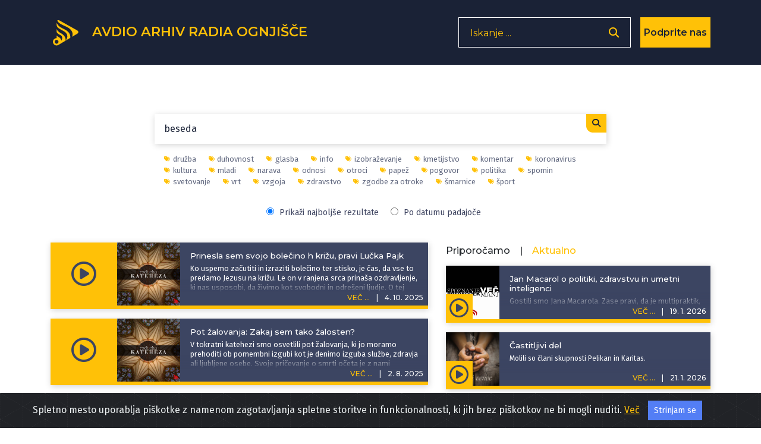

--- FILE ---
content_type: text/html; charset=UTF-8
request_url: https://avdio.ognjisce.si/searchTag/beseda
body_size: 11736
content:
<!DOCTYPE html>
<html lang="si">

<head>

    <meta charset="utf-8">
    <meta name="viewport" content="width=device-width, initial-scale=1, shrink-to-fit=no">

    
    <!-- Start Of - TITLE tag - se prilagodi glede na index, cikel, oddaja ... -->
    
    <title>Avdio arhiv Radia Ognjišče</title>
    <!-- End Of - TITLE tag - se prilagodi glede na index, cikel, oddaja ... -->


    <!-- Start Of - Meta tag z discription -->
    <meta name="description" content="Spletno mesto oddaj Radia Ognjišče.">
    <meta name="author" content="Radio Ognjišče">
    <!-- End Of - Meta tag z discription -->

    		
		<!-- Začetek podatkov za FB -->
		<meta property="og:title" content="Avdio arhiv Radia Ognjišče" /> 
		<meta property="og:type" content="article" />
		<meta property="og:url" content=https://avdio.ognjisce.si />
		<meta property="og:description" content="Spletno mesto oddaj Radia Ognjišče." />    
		<meta property="og:image" content="https://avdio.ognjisce.si/avtorji/radio_ognjisce.jpg" />
		<meta property="og:site_name" content="Avdio arhiv Radia Ognjišče" />
		<meta property="fb:app_id" content="494091013962419" />
		<!--konec podatkov za FB -->
    <link rel="shortcut icon" type="image/x-icon" href="https://avdio.ognjisce.si/favicon.ico" />

    <!-- Bootstrap core CSS -->
    <link href="/css/bootstrap.min.css" rel="stylesheet">

    <!--- Font Awesome --->
    <link href="/lib/fontawesome/css/fontawesome.min.css" rel="stylesheet">
    <link href="/lib/fontawesome/css/all.min.css" rel="stylesheet">
    <link href="/lib/fontawesome/css/brands.min.css" rel="stylesheet">
    <link href="/lib/fontawesome/css/solid.min.css" rel="stylesheet">

    <link rel="preconnect" href="https://fonts.googleapis.com" crossorigin>
    <link rel="preconnect" href="https://fonts.gstatic.com" crossorigin>

    <link rel="preload" as="style" href="https://fonts.googleapis.com/css?family=Montserrat:100,200,300,400,500,600,700&display=swap">
    <link rel="stylesheet" href="https://fonts.googleapis.com/css?family=Montserrat:100,200,300,400,500,600,700&display=swap">

    <link rel="preload" as="style" href="https://fonts.googleapis.com/css?family=Lato:100,200,300,400,600,400italic,700italic&display=swap">
    <link rel="stylesheet" href="https://fonts.googleapis.com/css?family=Lato:100,200,300,400,600,400italic,700italic&display=swap">
    <link rel="preload" as="style" href="https://fonts.googleapis.com/css2?family=Fira+Sans:ital,wght@0,100;0,200;0,300;0,400;0,500;0,600;0,700;0,800;0,900;1,100;1,200;1,300;1,400;1,500;1,600;1,700;1,800;1,900&display=swap">
    <link rel="stylesheet" href="https://fonts.googleapis.com/css2?family=Fira+Sans:ital,wght@0,100;0,200;0,300;0,400;0,500;0,600;0,700;0,800;0,900;1,100;1,200;1,300;1,400;1,500;1,600;1,700;1,800;1,900&display=swap">

    <!-- Plugin CSS -->
    <link rel="preconnect" href="https://cdnjs.cloudflare.com" crossorigin>
    <link href="https://cdnjs.cloudflare.com/ajax/libs/magnific-popup.js/1.1.0/magnific-popup.css" rel="stylesheet" type="text/css">

    <!-- cookiealert.css -->
    <link rel="stylesheet" href="/css/cookiealert.css">

    <!-- MEDIAELEMENT.js player -->
    <link type="text/css" href="/lib/element-media-player/mediaelementplayer.css" rel="stylesheet">

    <!-- SCROLL BAR PLUGIN - MALIHU SCROLLER -->
    <link rel="stylesheet" href="/lib/malihu-custom-scrollbar-plugin-3.1.5/jquery.mCustomScrollbar.css" />

    
    <!-- Custom styles -->
    <link href="/css/custom-min.css?v=1768971447" rel="stylesheet">

    <!-- Google Analytics 4 -->
    <!-- Google tag (gtag.js) -->
    <script async src="https://www.googletagmanager.com/gtag/js?id=G-K9QMFHX2YS"></script>
    <script>
        window.dataLayer = window.dataLayer || [];

        function gtag() {
            dataLayer.push(arguments);
        }
        gtag('js', new Date());

        gtag('config', 'G-K9QMFHX2YS');
    </script>
    <!-- End Google Analytics 4 -->

    
</head><input id="search-string" type="hidden" value="beseda" />
<input id="search-type" type="hidden" value="tag" />
<input id="lazy-page-number" type="hidden" value="1" />


<body id="page-top">

    <script>
        window.FontAwesomeConfig = {
            searchPseudoElements: true
        }
    </script>

    <!-- Navigation -->
    <!-- Navigation -->
<nav class="navbar navbar-expand-lg bg-secondary fixed-top text-uppercase" id="mainNav">

    <!---------- navigacija - responsive - zadeve izginejo in se pojavijo od MD gor oz. dol-->
    <div class="container">

        <!---------- Start Of - NAVBAR BRAND + LOGO -->
        <div class="navbar-brand js-scroll-trigger float-left d-inline">
            <a aria-label="Domov" href="https://avdio.ognjisce.si">
                <svg id="ro-avdio-logo" version="1.1" id="Layer_1" xmlns:cc="http://creativecommons.org/ns#"
                    xmlns:dc="http://purl.org/dc/elements/1.1/" xmlns:rdf="http://www.w3.org/1999/02/22-rdf-syntax-ns#"
                    xmlns="http://www.w3.org/2000/svg" xmlns:xlink="http://www.w3.org/1999/xlink" x="0px" y="0px"
                    viewBox="0 0 500 500" style="fill: #ffc107;" xml:space="preserve">

                    <g>
                        <path class="st0" d="M437.1,215.6L150.8,55.3c-16.2-9-30.6-8.4-39.9,0c24.8,52,89.9,71.8,158.5,105.2
c98.5,47.9,102.6,113.4,87.1,161.6l81.3-48.4C465.3,257.4,465,231.2,437.1,215.6z" />
                        <path class="st0"
                            d="M168.9,262.4c-39-20.4-59.1-45.4-68.8-69.1v49.1c2.6,7.9,8.7,17.4,22.5,28.9c14.5,12,33.2,16.2,55,34.5
c33.7,28.2,0.7,81.1,0.7,81.1c-0.9-11.2-6.4-24.5-14.1-35.4c-11.6-16.5-38.2-29.3-38.2-29.3c-12.5-6-20.8-14.5-26-24.1v29.2
c0,5.6,0,11.6,0,17.9c-0.1,0-0.1,0-0.2,0c0,0-0.1,0-0.1,0c-33.1,0-60,26.8-60,60c0,33.1,26.8,60,60,60c0,0,0.1,0,0.1,0
c13.4,0,25.8-4.5,35.8-11.9c1.5-0.7,3.1-1.5,4.7-2.5c22.2-13.2,62.8-37.4,90.3-53.7l18.1-10.8c2.3-23.7-2.9-45.5-15.6-67
C213.4,285.5,168.9,262.4,168.9,262.4z M100.6,436.8c-0.2,0-0.5,0-0.7,0c0,0-0.1,0-0.1,0c-17.5,0-31.7-14.2-31.7-31.7
s14.2-31.7,31.7-31.7c0,0,0.1,0,0.1,0c0.1,0,0.1,0,0.2,0c17.4,0.2,31.4,14.3,31.4,31.7C131.5,422.3,117.7,436.4,100.6,436.8z" />
                        <path class="st0" d="M263.9,219.3c-44.5-32.2-100.7-42.4-138.6-88.7c-11.6-14.2-19.9-28.2-25.3-42.2v39.1
c7.2,58.8,56.8,60,133.8,113.6c81.4,56.7,23.6,134.7,15.7,144.6l77-45.8C328.2,302.9,318.9,255.7,263.9,219.3z" />
                    </g>
                </svg>
                <span class="d-none d-md-inline">Avdio arhiv
                    Radia
                    Ognjišče</span>
            </a>
        </div>
        <!---------- End Of - NAVBAR BRAND + LOGO -->

        <div class="nav-btn-3 d-inline">

            <!-------------- Iskanje - search - gumb -------------------------------->
            <span class="search-form d-none d-lg-block">
                <form>
                    <input type="text" placeholder="Iskanje ..." name="search" autocomplete="off" tabindex='-1'
                        aria-hidden='true'>
                    <button class="nav-btn-2" type="button" aria-label='Odpri iskalnik'><i
                            class="fa fa-search"></i></button>
                </form>
            </span>

            <span class="search-form manjse d-block d-lg-none p-0 m-0">
                <button id="nav-btn" type="button" aria-disabled="true"><i class="fa fa-search fa-lg"></i></button>
            </span>

            <!-- DONIRAJ-->
            <button class="doniraj-gumb d-block" onclick="window.location.href='../index_doniraj.php'">Podprite
                nas</button>
            <!-- DONIRAJ-->

        </div>
    </div>

    <!-- klican v navigation.php -->

<div class="modal-overlay">
    <div class="modal-item">
        <button type="button" class="closebtn">×</button>
        <p class="modal-obvestilo">Povezava izbrane oddaje je bila skopirana v odložišče!</p>
    </div>
</div>
</nav>
    <!-- podcast Grid Section -->
    <section class="podcast" id="podcast">

        <div class="container text-center">

            <div class="vec-overlay"></div>
            <div class="row justify-content-center">

                <div class="col-md-12 col-12">
                    <div class="row justify-content-center" id="search-results">

                        <!------------------------------- ISKANJE -->
                        <div class="col-md-8 col-10 search-content p-0 mt-5">
                            <form id="search-form" action="index_search.php">
                                <input id="search-input" type="text" placeholder="Iskanje... " name="search"
                                    autocomplete="on" value="beseda" autofocus>
                                <button type="submit">
                                    <i class="fa fa-search"></i>
                                </button>
                            </form>

                            <!-- Search Overlay for Suggestions -->
                            <div id="search-overlay-results" class="search-overlay-results" style="display: none;">
                                <div class="search-results-list"></div>
                            </div>

                            <!-- Search Suggestions Container -->
                            <div id="search-suggestions" class="search-suggestions" style="display: none;">
                            </div>
                        </div>


                        <div class="col-md-8 col-10 search-tagi p-0 mb-3">

                            <ul class="tag-list"><li><a href="https://avdio.ognjisce.si/searchTag/družba"><i class="fas fa-tags fa-xs"></i>družba</a></li><li><a href="https://avdio.ognjisce.si/searchTag/duhovnost"><i class="fas fa-tags fa-xs"></i>duhovnost</a></li><li><a href="https://avdio.ognjisce.si/searchTag/glasba"><i class="fas fa-tags fa-xs"></i>glasba</a></li><li><a href="https://avdio.ognjisce.si/searchTag/info"><i class="fas fa-tags fa-xs"></i>info</a></li><li><a href="https://avdio.ognjisce.si/searchTag/izobraževanje"><i class="fas fa-tags fa-xs"></i>izobraževanje</a></li><li><a href="https://avdio.ognjisce.si/searchTag/kmetijstvo"><i class="fas fa-tags fa-xs"></i>kmetijstvo</a></li><li><a href="https://avdio.ognjisce.si/searchTag/komentar"><i class="fas fa-tags fa-xs"></i>komentar</a></li><li><a href="https://avdio.ognjisce.si/searchTag/koronavirus"><i class="fas fa-tags fa-xs"></i>koronavirus</a></li><li><a href="https://avdio.ognjisce.si/searchTag/kultura"><i class="fas fa-tags fa-xs"></i>kultura</a></li><li><a href="https://avdio.ognjisce.si/searchTag/mladi"><i class="fas fa-tags fa-xs"></i>mladi</a></li><li><a href="https://avdio.ognjisce.si/searchTag/narava"><i class="fas fa-tags fa-xs"></i>narava</a></li><li><a href="https://avdio.ognjisce.si/searchTag/odnosi"><i class="fas fa-tags fa-xs"></i>odnosi</a></li><li><a href="https://avdio.ognjisce.si/searchTag/otroci"><i class="fas fa-tags fa-xs"></i>otroci</a></li><li><a href="https://avdio.ognjisce.si/searchTag/papež"><i class="fas fa-tags fa-xs"></i>papež</a></li><li><a href="https://avdio.ognjisce.si/searchTag/pogovor"><i class="fas fa-tags fa-xs"></i>pogovor</a></li><li><a href="https://avdio.ognjisce.si/searchTag/politika"><i class="fas fa-tags fa-xs"></i>politika</a></li><li><a href="https://avdio.ognjisce.si/searchTag/spomin"><i class="fas fa-tags fa-xs"></i>spomin</a></li><li><a href="https://avdio.ognjisce.si/searchTag/svetovanje"><i class="fas fa-tags fa-xs"></i>svetovanje</a></li><li><a href="https://avdio.ognjisce.si/searchTag/vrt"><i class="fas fa-tags fa-xs"></i>vrt</a></li><li><a href="https://avdio.ognjisce.si/searchTag/vzgoja"><i class="fas fa-tags fa-xs"></i>vzgoja</a></li><li><a href="https://avdio.ognjisce.si/searchTag/zdravstvo"><i class="fas fa-tags fa-xs"></i>zdravstvo</a></li><li><a href="https://avdio.ognjisce.si/searchTag/zgodbe za otroke"><i class="fas fa-tags fa-xs"></i>zgodbe za otroke</a></li><li><a href="https://avdio.ognjisce.si/searchTag/šmarnice"><i class="fas fa-tags fa-xs"></i>šmarnice</a></li><li><a href="https://avdio.ognjisce.si/searchTag/šport"><i class="fas fa-tags fa-xs"></i>šport</a></li></ul>
                            <div class="search-sort-options">
                                <label>
                                    <input type="radio" id="result-best" name="sort-option" value="relevance" checked style="margin-right: 5px;">
                                    Prikaži najboljše rezultate
                                </label>

                                <label>
                                    <input type="radio" id="result-date" name="sort-option" value="date" style="margin-right: 5px;">
                                    Po datumu padajoče
                                </label>
                            </div>

                        </div>



                        <!------------------------ Start Of - Search Results -->
                        <div class="col-md-7 col-12 order-1 order-md-1 mb-md-5 mt-md-0 mt-sm-2 mt-0 text-center">


                            <div id="search-results-list">

                                <!-- Search results will be loaded here via AJAX -->
                                                                    <div class="text-center p-4">
                                        <i class="fas fa-spinner fa-spin fa-2x"></i>
                                        <p class="mt-2">Iščem...</p>
                                    </div>
                                                            </div>

                            <!-- Load More Button -->
                            <div class="text-center mt-4">
                                <button id="lazy-trigger" class="btn btn-primary search" style="display: none;">
                                    Naloži več zadetkov...
                                </button>
                            </div>

                            <!-- Pagination Info (hidden) -->
                            <div id="search-pagination-info" style="display: none;"
                                data-total="0"
                                data-current-page="1"
                                data-limit="10"></div>
                        </div>
                        <!------------------------ End Of - Search Results -->

                        <!-- DESNI STOLPEC - Izpostavljeno (AKTUALNO in PRIPOROČAMO) -->
                        <div class="col-md-5 order-md-2 d-none d-md-block order-2 mb-md-5 mt-md-0 mt-sm-2 mt-0">

                            <div class="row m-0 p-0">
                                <div class="row mb-2 text-sm-left mt-1 mx-0">
    <h6 class="mr-3" id="tab-priporocamo">Priporočamo</h6>
    <h6>|</h6>
    <h6 class="active ml-3" id="tab-aktualno">Aktualno</h6>
</div>


<!-- podcasti - PRIPOROČAMO -->
<div id="priporocamo">

    	

		<div class="podcast-item izpostavljeno d-block mb-3">
			<button type="button" class="kartica-oddaja-play "
    aria-label="Predvajaj oddajo Komentar tedna - Iz Egipta je lažje oditi kot iz sebe"
    data-audio-url="https://avdio.ognjisce.si/posnetki/komentar_tedna/2026/kt_2026_01_16.mp3"
    data-naslov="Iz Egipta je lažje oditi kot iz sebe"
    data-povzetek="&lt;p&gt;Ena od pasti je zagotovo ta, da do konca leta, s finišem v decembru, pridobimo tudi nekaj nezaželenih kilogramov. Motivacija za odrekanje prigrizkom in sladkarijam naenkrat ni več v tem, da utrjuješ svojega duha in stisko daruješ, temveč v tem, da bi izgubila kar sem tekom leta pridelala. Temu zraven se kaj rado prilepi še ogledovanje v ogledalu, nečimrnost in napuh. Tako namesto tega, da bi rasle v ponižnosti dosežemo ravno nasprotni učinek.&lt;/p&gt;"
    data-avtor="Polonca Sokol"
    data-tagi="komentar"
    data-slika="https://avdio.ognjisce.si/posnetki/komentar_tedna/image_web.jpg">
    <i class="far fa-play-circle fa-2x"></i>
</button>			<a class="podcast-item-caption d-flex position-absolute h-100 w-100"
				href="https://avdio.ognjisce.si/oddaja/kt_2026_01_16">
				<div class="podcast-item-caption-content my-auto w-100 text-center text-white">
					<p class="naslov-hover-manjse">Komentar tedna</p>
				</div>
			</a>
			<img class="img-fluid izpostavljeno" id="" src="https://avdio.ognjisce.si/posnetki/komentar_tedna/image_web.jpg" alt="">
			<div class="pod-datum"></div>

			<h5 class="kartica-oddaja manjse datum float-right">
				<span class="vec">VEČ ...</span>
				<span class="divider">|</span>
				<span>
					<time datetime="2026-01-16T13:53:04">
						16. 1. 2026					</time>
				</span>
			</h5>
			<div class="oddaja-vsebina izpostavljeno">
				<h5 class="kartica-oddaja manjse naslov"><span>Iz Egipta je lažje oditi kot iz sebe</span></h5>
				<p class="kartica-oddaja manjse"><p>Ena od pasti je zagotovo ta, da do konca leta, s finišem v decembru, pridobimo tudi nekaj nezaželenih kilogramov. Motivacija za odrekanje prigrizkom in sladkarijam naenkrat ni več v tem, da utrjuješ svojega duha in stisko daruješ, temveč v tem, da bi izgubila kar sem tekom leta pridelala. Temu zraven se kaj rado prilepi še ogledovanje v ogledalu, nečimrnost in napuh. Tako namesto tega, da bi rasle v ponižnosti dosežemo ravno nasprotni učinek.</p></p>
			</div>

			<!---- VEČ - zavihek, ki odpre ves opis epizode ---->
			<div class="vec-vsebina izpostavljeno">
				<div class="dropdown-triangle"></div>
				<div class="nad-opis"></div>
				<div class="tekst mCustomScrollbar">

					<h5 class="kartica-oddaja manjse naslov">Iz Egipta je lažje oditi kot iz sebe</h5>
					<p class="kartica-oddaja manjse"><p>Ena od pasti je zagotovo ta, da do konca leta, s finišem v decembru, pridobimo tudi nekaj nezaželenih kilogramov. Motivacija za odrekanje prigrizkom in sladkarijam naenkrat ni več v tem, da utrjuješ svojega duha in stisko daruješ, temveč v tem, da bi izgubila kar sem tekom leta pridelala. Temu zraven se kaj rado prilepi še ogledovanje v ogledalu, nečimrnost in napuh. Tako namesto tega, da bi rasle v ponižnosti dosežemo ravno nasprotni učinek.</p></p>
					<p class="kartica-oddaja manjse avtor mt-2"><i class="fas fa-edit fa-sm mr-2"></i>
						<a href="https://avdio.ognjisce.si/searchAvtor/Polonca Sokol">Polonca Sokol</a>
					</p>
				</div>

				<p class="kartica-oddaja manjse tag mt-1"><i class="fas fa-tags fa-sm mr-2"></i><a href="https://avdio.ognjisce.si/searchTag/komentar">komentar</a></p>
				<div class="pod-datum"></div>


				<div class="share">
					<a class="icon-fa izpostavljeno-cikel " target="_blank" type="button"
						href="https://www.facebook.com/sharer/sharer.php?u=https://avdio.ognjisce.si/share/kt_2026_01_16"><i
							class="fab fa-facebook-f fa-1x"></i></a>
					<a class="icon-twitt izpostavljeno-cikel " target="_blank"
						href="https://twitter.com/intent/tweet?text=Prisluhnite oddaji Radia Ognjišče: https://avdio.ognjisce.si/share/kt_2026_01_16"><i
							class="fab fa-twitter fa-1x"></i></a>

					<!--- če ni PODCAST skrij "icon-download" in prikaži "icon-ro" --->
					<a class="icon-download izpostavljeno-cikel d-block" target="_blank" type="button"
						href="https://avdio.ognjisce.si/posnetki/komentar_tedna/2026/kt_2026_01_16.mp3" download><i
							class="fas fa-arrow-down"></i></a>
					<span class="icon-ro izpostavljeno-cikel d-none">
						<img class="img-fluid" src="/image/ro_logo_bel.png">
					</span>

					<!-- SHARE link - test -->
					<a class="icon-share izpostavljeno-cikel " target="_blank"
						href="https://avdio.ognjisce.si/share/kt_2026_01_16">
						<i class="fas fa-share-alt"></i></a>

				</div>
			</div>
		</div>

		

		<div class="podcast-item izpostavljeno d-block mb-3">
			<button type="button" class="kartica-oddaja-play "
    aria-label="Predvajaj oddajo Srečanja - Pogovor z notredamko s. Slavko Cekuta"
    data-audio-url="https://avdio.ognjisce.si/posnetki/srecanja/2026/srecanja_2026_01_20.mp3"
    data-naslov="Pogovor z notredamko s. Slavko Cekuta"
    data-povzetek="&lt;p&gt;V oddaji &lt;strong&gt;Srečanja &lt;/strong&gt;smo gostili zelo prijetno sogovornico redovnico&lt;strong&gt; notredamko sestro Slavko Cekuta &lt;/strong&gt;iz Novega mesta. Bila je katehistinja, delala je z mladimi in se več let kalila na misijonu njihovega reda v Albaniji. Danes je med drugim prostovoljka Škofijske karitas Novo mesto, obiskuje tudi starejše in onemogle v lokalnem Domu ter sodeluje v projektu Zdravilna beseda. Spregovorila je tudi o soočanju z boleznijo. Vse preizkušnje so jo spremenile in poglobile njeno duhovno življenje ter odnos do dela.&amp;nbsp;&lt;/p&gt;"
    data-avtor="Radio Ognjišče"
    data-tagi=""
    data-slika="https://avdio.ognjisce.si/posnetki/srecanja/image_web.jpg">
    <i class="far fa-play-circle fa-2x"></i>
</button>			<a class="podcast-item-caption d-flex position-absolute h-100 w-100"
				href="https://avdio.ognjisce.si/oddaja/srecanja_2026_01_20">
				<div class="podcast-item-caption-content my-auto w-100 text-center text-white">
					<p class="naslov-hover-manjse">Srečanja</p>
				</div>
			</a>
			<img class="img-fluid izpostavljeno" id="" src="https://avdio.ognjisce.si/posnetki/srecanja/image_web.jpg" alt="">
			<div class="pod-datum"></div>

			<h5 class="kartica-oddaja manjse datum float-right">
				<span class="vec">VEČ ...</span>
				<span class="divider">|</span>
				<span>
					<time datetime="2026-01-20T18:01:58">
						20. 1. 2026					</time>
				</span>
			</h5>
			<div class="oddaja-vsebina izpostavljeno">
				<h5 class="kartica-oddaja manjse naslov"><span>Pogovor z notredamko s. Slavko Cekuta</span></h5>
				<p class="kartica-oddaja manjse"><p>V oddaji <strong>Srečanja </strong>smo gostili zelo prijetno sogovornico redovnico<strong> notredamko sestro Slavko Cekuta </strong>iz Novega mesta. Bila je katehistinja, delala je z mladimi in se več let kalila na misijonu njihovega reda v Albaniji. Danes je med drugim prostovoljka Škofijske karitas Novo mesto, obiskuje tudi starejše in onemogle v lokalnem Domu ter sodeluje v projektu Zdravilna beseda. Spregovorila je tudi o soočanju z boleznijo. Vse preizkušnje so jo spremenile in poglobile njeno duhovno življenje ter odnos do dela.&nbsp;</p></p>
			</div>

			<!---- VEČ - zavihek, ki odpre ves opis epizode ---->
			<div class="vec-vsebina izpostavljeno">
				<div class="dropdown-triangle"></div>
				<div class="nad-opis"></div>
				<div class="tekst mCustomScrollbar">

					<h5 class="kartica-oddaja manjse naslov">Pogovor z notredamko s. Slavko Cekuta</h5>
					<p class="kartica-oddaja manjse"><p>V oddaji <strong>Srečanja </strong>smo gostili zelo prijetno sogovornico redovnico<strong> notredamko sestro Slavko Cekuta </strong>iz Novega mesta. Bila je katehistinja, delala je z mladimi in se več let kalila na misijonu njihovega reda v Albaniji. Danes je med drugim prostovoljka Škofijske karitas Novo mesto, obiskuje tudi starejše in onemogle v lokalnem Domu ter sodeluje v projektu Zdravilna beseda. Spregovorila je tudi o soočanju z boleznijo. Vse preizkušnje so jo spremenile in poglobile njeno duhovno življenje ter odnos do dela.&nbsp;</p></p>
					<p class="kartica-oddaja manjse avtor mt-2"><i class="fas fa-edit fa-sm mr-2"></i>
						<a href="https://avdio.ognjisce.si/searchAvtor/Radio Ognjišče">Radio Ognjišče</a>
					</p>
				</div>

				
				<div class="pod-datum"></div>


				<div class="share">
					<a class="icon-fa izpostavljeno-cikel " target="_blank" type="button"
						href="https://www.facebook.com/sharer/sharer.php?u=https://avdio.ognjisce.si/share/srecanja_2026_01_20"><i
							class="fab fa-facebook-f fa-1x"></i></a>
					<a class="icon-twitt izpostavljeno-cikel " target="_blank"
						href="https://twitter.com/intent/tweet?text=Prisluhnite oddaji Radia Ognjišče: https://avdio.ognjisce.si/share/srecanja_2026_01_20"><i
							class="fab fa-twitter fa-1x"></i></a>

					<!--- če ni PODCAST skrij "icon-download" in prikaži "icon-ro" --->
					<a class="icon-download izpostavljeno-cikel d-block" target="_blank" type="button"
						href="https://avdio.ognjisce.si/posnetki/srecanja/2026/srecanja_2026_01_20.mp3" download><i
							class="fas fa-arrow-down"></i></a>
					<span class="icon-ro izpostavljeno-cikel d-none">
						<img class="img-fluid" src="/image/ro_logo_bel.png">
					</span>

					<!-- SHARE link - test -->
					<a class="icon-share izpostavljeno-cikel " target="_blank"
						href="https://avdio.ognjisce.si/share/srecanja_2026_01_20">
						<i class="fas fa-share-alt"></i></a>

				</div>
			</div>
		</div>

		

		<div class="podcast-item izpostavljeno d-block mb-3">
			<button type="button" class="kartica-oddaja-play "
    aria-label="Predvajaj oddajo Svetovalnica - Organizacija dóma"
    data-audio-url="https://avdio.ognjisce.si/posnetki/svetovalnica/2026/svetovalnica_2026_01_20.mp3"
    data-naslov="Organizacija dóma"
    data-povzetek="&lt;p&gt;Po novem letu je morda čas, da naredimo doma nekaj reda. Da se znebimo navlake, ki nam jemlje prostor in čas. Z leti se nam stvari začnejo nabirati, pa ni treba, da je tako. Urška Žnidaršič je bila naša gostja in je postregla z zanimivimi nasveti.&amp;nbsp;&lt;/p&gt;"
    data-avtor="Radio Ognjišče, Tanja Dominko"
    data-tagi="svetovanje"
    data-slika="https://avdio.ognjisce.si/posnetki/svetovalnica/image_web.jpg">
    <i class="far fa-play-circle fa-2x"></i>
</button>			<a class="podcast-item-caption d-flex position-absolute h-100 w-100"
				href="https://avdio.ognjisce.si/oddaja/svetovalnica_2026_01_20">
				<div class="podcast-item-caption-content my-auto w-100 text-center text-white">
					<p class="naslov-hover-manjse">Svetovalnica</p>
				</div>
			</a>
			<img class="img-fluid izpostavljeno" id="" src="https://avdio.ognjisce.si/posnetki/svetovalnica/image_web.jpg" alt="">
			<div class="pod-datum"></div>

			<h5 class="kartica-oddaja manjse datum float-right">
				<span class="vec">VEČ ...</span>
				<span class="divider">|</span>
				<span>
					<time datetime="2026-01-20T07:54:41">
						20. 1. 2026					</time>
				</span>
			</h5>
			<div class="oddaja-vsebina izpostavljeno">
				<h5 class="kartica-oddaja manjse naslov"><span>Organizacija dóma</span></h5>
				<p class="kartica-oddaja manjse"><p>Po novem letu je morda čas, da naredimo doma nekaj reda. Da se znebimo navlake, ki nam jemlje prostor in čas. Z leti se nam stvari začnejo nabirati, pa ni treba, da je tako. Urška Žnidaršič je bila naša gostja in je postregla z zanimivimi nasveti.&nbsp;</p></p>
			</div>

			<!---- VEČ - zavihek, ki odpre ves opis epizode ---->
			<div class="vec-vsebina izpostavljeno">
				<div class="dropdown-triangle"></div>
				<div class="nad-opis"></div>
				<div class="tekst mCustomScrollbar">

					<h5 class="kartica-oddaja manjse naslov">Organizacija dóma</h5>
					<p class="kartica-oddaja manjse"><p>Po novem letu je morda čas, da naredimo doma nekaj reda. Da se znebimo navlake, ki nam jemlje prostor in čas. Z leti se nam stvari začnejo nabirati, pa ni treba, da je tako. Urška Žnidaršič je bila naša gostja in je postregla z zanimivimi nasveti.&nbsp;</p></p>
					<p class="kartica-oddaja manjse avtor mt-2"><i class="fas fa-edit fa-sm mr-2"></i>
						<a href="https://avdio.ognjisce.si/searchAvtor/Radio Ognjišče">Radio Ognjišče</a><a href="https://avdio.ognjisce.si/searchAvtor/ Tanja Dominko"> Tanja Dominko</a>
					</p>
				</div>

				<p class="kartica-oddaja manjse tag mt-1"><i class="fas fa-tags fa-sm mr-2"></i><a href="https://avdio.ognjisce.si/searchTag/svetovanje">svetovanje</a></p>
				<div class="pod-datum"></div>


				<div class="share">
					<a class="icon-fa izpostavljeno-cikel " target="_blank" type="button"
						href="https://www.facebook.com/sharer/sharer.php?u=https://avdio.ognjisce.si/share/svetovalnica_2026_01_20"><i
							class="fab fa-facebook-f fa-1x"></i></a>
					<a class="icon-twitt izpostavljeno-cikel " target="_blank"
						href="https://twitter.com/intent/tweet?text=Prisluhnite oddaji Radia Ognjišče: https://avdio.ognjisce.si/share/svetovalnica_2026_01_20"><i
							class="fab fa-twitter fa-1x"></i></a>

					<!--- če ni PODCAST skrij "icon-download" in prikaži "icon-ro" --->
					<a class="icon-download izpostavljeno-cikel d-block" target="_blank" type="button"
						href="https://avdio.ognjisce.si/posnetki/svetovalnica/2026/svetovalnica_2026_01_20.mp3" download><i
							class="fas fa-arrow-down"></i></a>
					<span class="icon-ro izpostavljeno-cikel d-none">
						<img class="img-fluid" src="/image/ro_logo_bel.png">
					</span>

					<!-- SHARE link - test -->
					<a class="icon-share izpostavljeno-cikel " target="_blank"
						href="https://avdio.ognjisce.si/share/svetovalnica_2026_01_20">
						<i class="fas fa-share-alt"></i></a>

				</div>
			</div>
		</div>

		

		<div class="podcast-item izpostavljeno d-block mb-3">
			<button type="button" class="kartica-oddaja-play "
    aria-label="Predvajaj oddajo Pogovor o - Pričakovanja slovenskega gospodarstva v novem letu"
    data-audio-url="https://avdio.ognjisce.si/posnetki/pogovor_o/2026/po_2026_01_14.mp3"
    data-naslov="Pričakovanja slovenskega gospodarstva v novem letu"
    data-povzetek="&lt;p&gt;Tokrat smo se posvetili slovenskemu gospodarstvu. Skupaj z gosti z &lt;strong&gt;Gospodarske zbornice Slovenije (Bojan Ivanc)&lt;/strong&gt;, &lt;strong&gt;Združenja Manager (Petra Juvančič)&lt;/strong&gt;, &lt;strong&gt;Ameriške gospodarske zbornice v Sloveniji (Ajša Vodnik) &lt;/strong&gt;in &lt;strong&gt;Ministrstva za gospodarstvo (Matevž Frangež) &lt;/strong&gt;smo spregovorili o trenutnih največjih izzivih, o posledicah ukrepov, ki jih je bilo deležno gospodarstvo v zadnjem letu in o pričakovanjih za novo leto.&lt;/p&gt;"
    data-avtor="Radio Ognjišče"
    data-tagi="politika, življenje"
    data-slika="https://avdio.ognjisce.si/posnetki/pogovor_o/image_web.jpg">
    <i class="far fa-play-circle fa-2x"></i>
</button>			<a class="podcast-item-caption d-flex position-absolute h-100 w-100"
				href="https://avdio.ognjisce.si/oddaja/po_2026_01_14">
				<div class="podcast-item-caption-content my-auto w-100 text-center text-white">
					<p class="naslov-hover-manjse">Pogovor o</p>
				</div>
			</a>
			<img class="img-fluid izpostavljeno" id="" src="https://avdio.ognjisce.si/posnetki/pogovor_o/image_web.jpg" alt="">
			<div class="pod-datum"></div>

			<h5 class="kartica-oddaja manjse datum float-right">
				<span class="vec">VEČ ...</span>
				<span class="divider">|</span>
				<span>
					<time datetime="2026-01-14T20:45:28">
						14. 1. 2026					</time>
				</span>
			</h5>
			<div class="oddaja-vsebina izpostavljeno">
				<h5 class="kartica-oddaja manjse naslov"><span>Pričakovanja slovenskega gospodarstva v novem letu</span></h5>
				<p class="kartica-oddaja manjse"><p>Tokrat smo se posvetili slovenskemu gospodarstvu. Skupaj z gosti z <strong>Gospodarske zbornice Slovenije (Bojan Ivanc)</strong>, <strong>Združenja Manager (Petra Juvančič)</strong>, <strong>Ameriške gospodarske zbornice v Sloveniji (Ajša Vodnik) </strong>in <strong>Ministrstva za gospodarstvo (Matevž Frangež) </strong>smo spregovorili o trenutnih največjih izzivih, o posledicah ukrepov, ki jih je bilo deležno gospodarstvo v zadnjem letu in o pričakovanjih za novo leto.</p></p>
			</div>

			<!---- VEČ - zavihek, ki odpre ves opis epizode ---->
			<div class="vec-vsebina izpostavljeno">
				<div class="dropdown-triangle"></div>
				<div class="nad-opis"></div>
				<div class="tekst mCustomScrollbar">

					<h5 class="kartica-oddaja manjse naslov">Pričakovanja slovenskega gospodarstva v novem letu</h5>
					<p class="kartica-oddaja manjse"><p>Tokrat smo se posvetili slovenskemu gospodarstvu. Skupaj z gosti z <strong>Gospodarske zbornice Slovenije (Bojan Ivanc)</strong>, <strong>Združenja Manager (Petra Juvančič)</strong>, <strong>Ameriške gospodarske zbornice v Sloveniji (Ajša Vodnik) </strong>in <strong>Ministrstva za gospodarstvo (Matevž Frangež) </strong>smo spregovorili o trenutnih največjih izzivih, o posledicah ukrepov, ki jih je bilo deležno gospodarstvo v zadnjem letu in o pričakovanjih za novo leto.</p></p>
					<p class="kartica-oddaja manjse avtor mt-2"><i class="fas fa-edit fa-sm mr-2"></i>
						<a href="https://avdio.ognjisce.si/searchAvtor/Radio Ognjišče">Radio Ognjišče</a>
					</p>
				</div>

				<p class="kartica-oddaja manjse tag mt-1"><i class="fas fa-tags fa-sm mr-2"></i><a href="https://avdio.ognjisce.si/searchTag/politika">politika</a><a href="https://avdio.ognjisce.si/searchTag/življenje">življenje</a></p>
				<div class="pod-datum"></div>


				<div class="share">
					<a class="icon-fa izpostavljeno-cikel " target="_blank" type="button"
						href="https://www.facebook.com/sharer/sharer.php?u=https://avdio.ognjisce.si/share/po_2026_01_14"><i
							class="fab fa-facebook-f fa-1x"></i></a>
					<a class="icon-twitt izpostavljeno-cikel " target="_blank"
						href="https://twitter.com/intent/tweet?text=Prisluhnite oddaji Radia Ognjišče: https://avdio.ognjisce.si/share/po_2026_01_14"><i
							class="fab fa-twitter fa-1x"></i></a>

					<!--- če ni PODCAST skrij "icon-download" in prikaži "icon-ro" --->
					<a class="icon-download izpostavljeno-cikel d-block" target="_blank" type="button"
						href="https://avdio.ognjisce.si/posnetki/pogovor_o/2026/po_2026_01_14.mp3" download><i
							class="fas fa-arrow-down"></i></a>
					<span class="icon-ro izpostavljeno-cikel d-none">
						<img class="img-fluid" src="/image/ro_logo_bel.png">
					</span>

					<!-- SHARE link - test -->
					<a class="icon-share izpostavljeno-cikel " target="_blank"
						href="https://avdio.ognjisce.si/share/po_2026_01_14">
						<i class="fas fa-share-alt"></i></a>

				</div>
			</div>
		</div>

		

		<div class="podcast-item izpostavljeno d-block mb-3">
			<button type="button" class="kartica-oddaja-play "
    aria-label="Predvajaj oddajo Program zadnjega tedna - Program Radia Ognjišče od 5. do 6. ure."
    data-audio-url="https://avdio.ognjisce.si/posnetki/program_zadnjega_tedna/2026/ura_2026_01_20_05.mp3"
    data-naslov="Program Radia Ognjišče od 5. do 6. ure."
    data-povzetek="Posnetek programa Radia Ognjišče dne 20. januar 2026 ob 05-ih"
    data-avtor="Radio Ognjišče"
    data-tagi=""
    data-slika="https://avdio.ognjisce.si/posnetki/program_zadnjega_tedna/image_web.jpg">
    <i class="far fa-play-circle fa-2x"></i>
</button>			<a class="podcast-item-caption d-flex position-absolute h-100 w-100"
				href="https://avdio.ognjisce.si/oddaja/ura_2026_01_20_05">
				<div class="podcast-item-caption-content my-auto w-100 text-center text-white">
					<p class="naslov-hover-manjse">Program zadnjega tedna</p>
				</div>
			</a>
			<img class="img-fluid izpostavljeno" id="" src="https://avdio.ognjisce.si/posnetki/program_zadnjega_tedna/image_web.jpg" alt="">
			<div class="pod-datum"></div>

			<h5 class="kartica-oddaja manjse datum float-right">
				<span class="vec">VEČ ...</span>
				<span class="divider">|</span>
				<span>
					<time datetime="2026-01-20T05:14:28">
						20. 1. 2026					</time>
				</span>
			</h5>
			<div class="oddaja-vsebina izpostavljeno">
				<h5 class="kartica-oddaja manjse naslov"><span>Program Radia Ognjišče od 5. do 6. ure.</span></h5>
				<p class="kartica-oddaja manjse">Posnetek programa Radia Ognjišče dne 20. januar 2026 ob 05-ih</p>
			</div>

			<!---- VEČ - zavihek, ki odpre ves opis epizode ---->
			<div class="vec-vsebina izpostavljeno">
				<div class="dropdown-triangle"></div>
				<div class="nad-opis"></div>
				<div class="tekst mCustomScrollbar">

					<h5 class="kartica-oddaja manjse naslov">Program Radia Ognjišče od 5. do 6. ure.</h5>
					<p class="kartica-oddaja manjse">Posnetek programa Radia Ognjišče dne 20. januar 2026 ob 05-ih</p>
					<p class="kartica-oddaja manjse avtor mt-2"><i class="fas fa-edit fa-sm mr-2"></i>
						<a href="https://avdio.ognjisce.si/searchAvtor/Radio Ognjišče">Radio Ognjišče</a>
					</p>
				</div>

				
				<div class="pod-datum"></div>


				<div class="share">
					<a class="icon-fa izpostavljeno-cikel " target="_blank" type="button"
						href="https://www.facebook.com/sharer/sharer.php?u=https://avdio.ognjisce.si/share/ura_2026_01_20_05"><i
							class="fab fa-facebook-f fa-1x"></i></a>
					<a class="icon-twitt izpostavljeno-cikel " target="_blank"
						href="https://twitter.com/intent/tweet?text=Prisluhnite oddaji Radia Ognjišče: https://avdio.ognjisce.si/share/ura_2026_01_20_05"><i
							class="fab fa-twitter fa-1x"></i></a>

					<!--- če ni PODCAST skrij "icon-download" in prikaži "icon-ro" --->
					<a class="icon-download izpostavljeno-cikel d-none" target="_blank" type="button"
						href="https://avdio.ognjisce.si/posnetki/program_zadnjega_tedna/2026/ura_2026_01_20_05.mp3" download><i
							class="fas fa-arrow-down"></i></a>
					<span class="icon-ro izpostavljeno-cikel d-block">
						<img class="img-fluid" src="/image/ro_logo_bel.png">
					</span>

					<!-- SHARE link - test -->
					<a class="icon-share izpostavljeno-cikel " target="_blank"
						href="https://avdio.ognjisce.si/share/ura_2026_01_20_05">
						<i class="fas fa-share-alt"></i></a>

				</div>
			</div>
		</div>

	
</div>

<!-- podcasti - AKTUALNO -->
<div id="aktualno" class="active">

    <!------- DODANO POLJE V BAZI - izpostavljenoVedno "="= KOT VEDNO IZPOSTAVLJEN --->
    	

		<div class="podcast-item izpostavljeno d-block mb-3">
			<button type="button" class="kartica-oddaja-play "
    aria-label="Predvajaj oddajo Spoznanje več, predsodek manj - Jan Macarol o politiki, zdravstvu in umetni inteligenci "
    data-audio-url="https://avdio.ognjisce.si/posnetki/spoznanje_vec_predsodek_manj/2026/svpm_2026_01_19.mp3"
    data-naslov="Jan Macarol o politiki, zdravstvu in umetni inteligenci "
    data-povzetek="&lt;p&gt;Gostili smo Jana Macarola. Zase pravi, da je multipraktik, sicer pa je ustvarjalec vsebin, izvršni urednik &lt;strong&gt;City Magazine Slovenija&lt;/strong&gt; in strokovnjak za družbena omrežja, vplivnostni marketing ter medijsko produkcijo, ki na področju vsebin in oglaševanja deluje že več kot 18 let. Dotaknili se bomo aktualnih tem, kot so slovenska politika, zdravstvo, umetna inteligenca ter položaj Slovenije v mednarodnem prostoru.&lt;/p&gt;"
    data-avtor="Alen Salihović"
    data-tagi="politika, zdravstvo, komentar, jan macarol"
    data-slika="https://avdio.ognjisce.si/posnetki/spoznanje_vec_predsodek_manj/image_web.jpg">
    <i class="far fa-play-circle fa-2x"></i>
</button>			<a class="podcast-item-caption d-flex position-absolute h-100 w-100"
				href="https://avdio.ognjisce.si/oddaja/svpm_2026_01_19">
				<div class="podcast-item-caption-content my-auto w-100 text-center text-white">
					<p class="naslov-hover-manjse">Spoznanje več, predsodek manj</p>
				</div>
			</a>
			<img class="img-fluid izpostavljeno" id="" src="https://avdio.ognjisce.si/posnetki/spoznanje_vec_predsodek_manj/image_web.jpg" alt="">
			<div class="pod-datum"></div>

			<h5 class="kartica-oddaja manjse datum float-right">
				<span class="vec">VEČ ...</span>
				<span class="divider">|</span>
				<span>
					<time datetime="2026-01-19T16:47:46">
						19. 1. 2026					</time>
				</span>
			</h5>
			<div class="oddaja-vsebina izpostavljeno">
				<h5 class="kartica-oddaja manjse naslov"><span>Jan Macarol o politiki, zdravstvu in umetni inteligenci </span></h5>
				<p class="kartica-oddaja manjse"><p>Gostili smo Jana Macarola. Zase pravi, da je multipraktik, sicer pa je ustvarjalec vsebin, izvršni urednik <strong>City Magazine Slovenija</strong> in strokovnjak za družbena omrežja, vplivnostni marketing ter medijsko produkcijo, ki na področju vsebin in oglaševanja deluje že več kot 18 let. Dotaknili se bomo aktualnih tem, kot so slovenska politika, zdravstvo, umetna inteligenca ter položaj Slovenije v mednarodnem prostoru.</p></p>
			</div>

			<!---- VEČ - zavihek, ki odpre ves opis epizode ---->
			<div class="vec-vsebina izpostavljeno">
				<div class="dropdown-triangle"></div>
				<div class="nad-opis"></div>
				<div class="tekst mCustomScrollbar">

					<h5 class="kartica-oddaja manjse naslov">Jan Macarol o politiki, zdravstvu in umetni inteligenci </h5>
					<p class="kartica-oddaja manjse"><p>Gostili smo Jana Macarola. Zase pravi, da je multipraktik, sicer pa je ustvarjalec vsebin, izvršni urednik <strong>City Magazine Slovenija</strong> in strokovnjak za družbena omrežja, vplivnostni marketing ter medijsko produkcijo, ki na področju vsebin in oglaševanja deluje že več kot 18 let. Dotaknili se bomo aktualnih tem, kot so slovenska politika, zdravstvo, umetna inteligenca ter položaj Slovenije v mednarodnem prostoru.</p></p>
					<p class="kartica-oddaja manjse avtor mt-2"><i class="fas fa-edit fa-sm mr-2"></i>
						<a href="https://avdio.ognjisce.si/searchAvtor/Alen Salihović">Alen Salihović</a>
					</p>
				</div>

				<p class="kartica-oddaja manjse tag mt-1"><i class="fas fa-tags fa-sm mr-2"></i><a href="https://avdio.ognjisce.si/searchTag/politika">politika</a><a href="https://avdio.ognjisce.si/searchTag/zdravstvo">zdravstvo</a><a href="https://avdio.ognjisce.si/searchTag/komentar">komentar</a><a href="https://avdio.ognjisce.si/searchTag/jan macarol">jan macarol</a></p>
				<div class="pod-datum"></div>


				<div class="share">
					<a class="icon-fa izpostavljeno-cikel " target="_blank" type="button"
						href="https://www.facebook.com/sharer/sharer.php?u=https://avdio.ognjisce.si/share/svpm_2026_01_19"><i
							class="fab fa-facebook-f fa-1x"></i></a>
					<a class="icon-twitt izpostavljeno-cikel " target="_blank"
						href="https://twitter.com/intent/tweet?text=Prisluhnite oddaji Radia Ognjišče: https://avdio.ognjisce.si/share/svpm_2026_01_19"><i
							class="fab fa-twitter fa-1x"></i></a>

					<!--- če ni PODCAST skrij "icon-download" in prikaži "icon-ro" --->
					<a class="icon-download izpostavljeno-cikel d-block" target="_blank" type="button"
						href="https://avdio.ognjisce.si/posnetki/spoznanje_vec_predsodek_manj/2026/svpm_2026_01_19.mp3" download><i
							class="fas fa-arrow-down"></i></a>
					<span class="icon-ro izpostavljeno-cikel d-none">
						<img class="img-fluid" src="/image/ro_logo_bel.png">
					</span>

					<!-- SHARE link - test -->
					<a class="icon-share izpostavljeno-cikel " target="_blank"
						href="https://avdio.ognjisce.si/share/svpm_2026_01_19">
						<i class="fas fa-share-alt"></i></a>

				</div>
			</div>
		</div>

	    <!------- DODANO POLJE V BAZI - izpostavljenoVedno "="= KOT VEDNO IZPOSTAVLJEN --->

    	

		<div class="podcast-item izpostavljeno d-block mb-3">
			<button type="button" class="kartica-oddaja-play "
    aria-label="Predvajaj oddajo Rožni venec - Častitljivi del"
    data-audio-url="https://avdio.ognjisce.si/posnetki/rozni_venec/2026/rozni_2026_01_21_castitljivi_del_Karitas_Pelikan.mp3"
    data-naslov="Častitljivi del"
    data-povzetek="Molili so člani skupnosti Pelikan in Karitas."
    data-avtor="Radio Ognjišče"
    data-tagi=""
    data-slika="https://avdio.ognjisce.si/posnetki/rozni_venec/image_web.jpg">
    <i class="far fa-play-circle fa-2x"></i>
</button>			<a class="podcast-item-caption d-flex position-absolute h-100 w-100"
				href="https://avdio.ognjisce.si/oddaja/rozni_2026_01_21_castitljivi_del_Karitas_Pelikan">
				<div class="podcast-item-caption-content my-auto w-100 text-center text-white">
					<p class="naslov-hover-manjse">Rožni venec</p>
				</div>
			</a>
			<img class="img-fluid izpostavljeno" id="" src="https://avdio.ognjisce.si/posnetki/rozni_venec/image_web.jpg" alt="">
			<div class="pod-datum"></div>

			<h5 class="kartica-oddaja manjse datum float-right">
				<span class="vec">VEČ ...</span>
				<span class="divider">|</span>
				<span>
					<time datetime="2026-01-21T04:11:18">
						21. 1. 2026					</time>
				</span>
			</h5>
			<div class="oddaja-vsebina izpostavljeno">
				<h5 class="kartica-oddaja manjse naslov"><span>Častitljivi del</span></h5>
				<p class="kartica-oddaja manjse">Molili so člani skupnosti Pelikan in Karitas.</p>
			</div>

			<!---- VEČ - zavihek, ki odpre ves opis epizode ---->
			<div class="vec-vsebina izpostavljeno">
				<div class="dropdown-triangle"></div>
				<div class="nad-opis"></div>
				<div class="tekst mCustomScrollbar">

					<h5 class="kartica-oddaja manjse naslov">Častitljivi del</h5>
					<p class="kartica-oddaja manjse">Molili so člani skupnosti Pelikan in Karitas.</p>
					<p class="kartica-oddaja manjse avtor mt-2"><i class="fas fa-edit fa-sm mr-2"></i>
						<a href="https://avdio.ognjisce.si/searchAvtor/Radio Ognjišče">Radio Ognjišče</a>
					</p>
				</div>

				
				<div class="pod-datum"></div>


				<div class="share">
					<a class="icon-fa izpostavljeno-cikel " target="_blank" type="button"
						href="https://www.facebook.com/sharer/sharer.php?u=https://avdio.ognjisce.si/share/rozni_2026_01_21_castitljivi_del_Karitas_Pelikan"><i
							class="fab fa-facebook-f fa-1x"></i></a>
					<a class="icon-twitt izpostavljeno-cikel " target="_blank"
						href="https://twitter.com/intent/tweet?text=Prisluhnite oddaji Radia Ognjišče: https://avdio.ognjisce.si/share/rozni_2026_01_21_castitljivi_del_Karitas_Pelikan"><i
							class="fab fa-twitter fa-1x"></i></a>

					<!--- če ni PODCAST skrij "icon-download" in prikaži "icon-ro" --->
					<a class="icon-download izpostavljeno-cikel d-block" target="_blank" type="button"
						href="https://avdio.ognjisce.si/posnetki/rozni_venec/2026/rozni_2026_01_21_castitljivi_del_Karitas_Pelikan.mp3" download><i
							class="fas fa-arrow-down"></i></a>
					<span class="icon-ro izpostavljeno-cikel d-none">
						<img class="img-fluid" src="/image/ro_logo_bel.png">
					</span>

					<!-- SHARE link - test -->
					<a class="icon-share izpostavljeno-cikel " target="_blank"
						href="https://avdio.ognjisce.si/share/rozni_2026_01_21_castitljivi_del_Karitas_Pelikan">
						<i class="fas fa-share-alt"></i></a>

				</div>
			</div>
		</div>

	

		<div class="podcast-item izpostavljeno d-block mb-3">
			<button type="button" class="kartica-oddaja-play "
    aria-label="Predvajaj oddajo Pevci zapojte, godci zagodte - Pevska sekcija FS Duplo Pišece"
    data-audio-url="https://avdio.ognjisce.si/posnetki/pevci_zapojte_godci_zagodte/2026/pzgz_2026_01_20.mp3"
    data-naslov="Pevska sekcija FS Duplo Pišece"
    data-povzetek="&lt;p&gt;V sklopu Folklorne skupine Duplo Pišece, ki je bila ustanovljena leta 1987, tri leta deluje tudi pevska sekcija. Pevci gradivo črpajo iz domačega kraja in bližnje okolice, za ubrano zvočno podobo pa skrbi njihov mentor Franc Kene.&lt;/p&gt;&lt;p&gt;Pevce Folklorne skupine Duplo Pišece gostimo v oddaji o ljudski glasbi.&lt;/p&gt;&lt;p&gt;&amp;nbsp;&lt;/p&gt;"
    data-avtor="Vesna Sever Borovnik"
    data-tagi="glasba, družba, spomin"
    data-slika="https://avdio.ognjisce.si/posnetki/pevci_zapojte_godci_zagodte/image_web.jpg">
    <i class="far fa-play-circle fa-2x"></i>
</button>			<a class="podcast-item-caption d-flex position-absolute h-100 w-100"
				href="https://avdio.ognjisce.si/oddaja/pzgz_2026_01_20">
				<div class="podcast-item-caption-content my-auto w-100 text-center text-white">
					<p class="naslov-hover-manjse">Pevci zapojte, godci zagodte</p>
				</div>
			</a>
			<img class="img-fluid izpostavljeno" id="" src="https://avdio.ognjisce.si/posnetki/pevci_zapojte_godci_zagodte/image_web.jpg" alt="">
			<div class="pod-datum"></div>

			<h5 class="kartica-oddaja manjse datum float-right">
				<span class="vec">VEČ ...</span>
				<span class="divider">|</span>
				<span>
					<time datetime="2026-01-20T18:02:14">
						20. 1. 2026					</time>
				</span>
			</h5>
			<div class="oddaja-vsebina izpostavljeno">
				<h5 class="kartica-oddaja manjse naslov"><span>Pevska sekcija FS Duplo Pišece</span></h5>
				<p class="kartica-oddaja manjse"><p>V sklopu Folklorne skupine Duplo Pišece, ki je bila ustanovljena leta 1987, tri leta deluje tudi pevska sekcija. Pevci gradivo črpajo iz domačega kraja in bližnje okolice, za ubrano zvočno podobo pa skrbi njihov mentor Franc Kene.</p><p>Pevce Folklorne skupine Duplo Pišece gostimo v oddaji o ljudski glasbi.</p><p>&nbsp;</p></p>
			</div>

			<!---- VEČ - zavihek, ki odpre ves opis epizode ---->
			<div class="vec-vsebina izpostavljeno">
				<div class="dropdown-triangle"></div>
				<div class="nad-opis"></div>
				<div class="tekst mCustomScrollbar">

					<h5 class="kartica-oddaja manjse naslov">Pevska sekcija FS Duplo Pišece</h5>
					<p class="kartica-oddaja manjse"><p>V sklopu Folklorne skupine Duplo Pišece, ki je bila ustanovljena leta 1987, tri leta deluje tudi pevska sekcija. Pevci gradivo črpajo iz domačega kraja in bližnje okolice, za ubrano zvočno podobo pa skrbi njihov mentor Franc Kene.</p><p>Pevce Folklorne skupine Duplo Pišece gostimo v oddaji o ljudski glasbi.</p><p>&nbsp;</p></p>
					<p class="kartica-oddaja manjse avtor mt-2"><i class="fas fa-edit fa-sm mr-2"></i>
						<a href="https://avdio.ognjisce.si/searchAvtor/Vesna Sever Borovnik">Vesna Sever Borovnik</a>
					</p>
				</div>

				<p class="kartica-oddaja manjse tag mt-1"><i class="fas fa-tags fa-sm mr-2"></i><a href="https://avdio.ognjisce.si/searchTag/glasba">glasba</a><a href="https://avdio.ognjisce.si/searchTag/družba">družba</a><a href="https://avdio.ognjisce.si/searchTag/spomin">spomin</a></p>
				<div class="pod-datum"></div>


				<div class="share">
					<a class="icon-fa izpostavljeno-cikel " target="_blank" type="button"
						href="https://www.facebook.com/sharer/sharer.php?u=https://avdio.ognjisce.si/share/pzgz_2026_01_20"><i
							class="fab fa-facebook-f fa-1x"></i></a>
					<a class="icon-twitt izpostavljeno-cikel " target="_blank"
						href="https://twitter.com/intent/tweet?text=Prisluhnite oddaji Radia Ognjišče: https://avdio.ognjisce.si/share/pzgz_2026_01_20"><i
							class="fab fa-twitter fa-1x"></i></a>

					<!--- če ni PODCAST skrij "icon-download" in prikaži "icon-ro" --->
					<a class="icon-download izpostavljeno-cikel d-none" target="_blank" type="button"
						href="https://avdio.ognjisce.si/posnetki/pevci_zapojte_godci_zagodte/2026/pzgz_2026_01_20.mp3" download><i
							class="fas fa-arrow-down"></i></a>
					<span class="icon-ro izpostavljeno-cikel d-block">
						<img class="img-fluid" src="/image/ro_logo_bel.png">
					</span>

					<!-- SHARE link - test -->
					<a class="icon-share izpostavljeno-cikel " target="_blank"
						href="https://avdio.ognjisce.si/share/pzgz_2026_01_20">
						<i class="fas fa-share-alt"></i></a>

				</div>
			</div>
		</div>

	

		<div class="podcast-item izpostavljeno d-block mb-3">
			<button type="button" class="kartica-oddaja-play "
    aria-label="Predvajaj oddajo Slovenska oddaja Radia Vatikan - Slovenska oddaja Radia Vatikan dne 20. 1."
    data-audio-url="https://avdio.ognjisce.si/posnetki/slovenska_oddaja_radia_vatikan/2026/vatikan_2026_01_20.mp3"
    data-naslov="Slovenska oddaja Radia Vatikan dne 20. 1."
    data-povzetek="Rubriko pripravlja slovensko uredništvo Radia Vatikan."
    data-avtor="Radio Vatikan"
    data-tagi=""
    data-slika="https://avdio.ognjisce.si/posnetki/slovenska_oddaja_radia_vatikan/image_web.jpg">
    <i class="far fa-play-circle fa-2x"></i>
</button>			<a class="podcast-item-caption d-flex position-absolute h-100 w-100"
				href="https://avdio.ognjisce.si/oddaja/vatikan_2026_01_20">
				<div class="podcast-item-caption-content my-auto w-100 text-center text-white">
					<p class="naslov-hover-manjse">Slovenska oddaja Radia Vatikan</p>
				</div>
			</a>
			<img class="img-fluid izpostavljeno" id="" src="https://avdio.ognjisce.si/posnetki/slovenska_oddaja_radia_vatikan/image_web.jpg" alt="">
			<div class="pod-datum"></div>

			<h5 class="kartica-oddaja manjse datum float-right">
				<span class="vec">VEČ ...</span>
				<span class="divider">|</span>
				<span>
					<time datetime="2026-01-20T18:02:22">
						20. 1. 2026					</time>
				</span>
			</h5>
			<div class="oddaja-vsebina izpostavljeno">
				<h5 class="kartica-oddaja manjse naslov"><span>Slovenska oddaja Radia Vatikan dne 20. 1.</span></h5>
				<p class="kartica-oddaja manjse">Rubriko pripravlja slovensko uredništvo Radia Vatikan.</p>
			</div>

			<!---- VEČ - zavihek, ki odpre ves opis epizode ---->
			<div class="vec-vsebina izpostavljeno">
				<div class="dropdown-triangle"></div>
				<div class="nad-opis"></div>
				<div class="tekst mCustomScrollbar">

					<h5 class="kartica-oddaja manjse naslov">Slovenska oddaja Radia Vatikan dne 20. 1.</h5>
					<p class="kartica-oddaja manjse">Rubriko pripravlja slovensko uredništvo Radia Vatikan.</p>
					<p class="kartica-oddaja manjse avtor mt-2"><i class="fas fa-edit fa-sm mr-2"></i>
						<a href="https://avdio.ognjisce.si/searchAvtor/Radio Vatikan">Radio Vatikan</a>
					</p>
				</div>

				
				<div class="pod-datum"></div>


				<div class="share">
					<a class="icon-fa izpostavljeno-cikel " target="_blank" type="button"
						href="https://www.facebook.com/sharer/sharer.php?u=https://avdio.ognjisce.si/share/vatikan_2026_01_20"><i
							class="fab fa-facebook-f fa-1x"></i></a>
					<a class="icon-twitt izpostavljeno-cikel " target="_blank"
						href="https://twitter.com/intent/tweet?text=Prisluhnite oddaji Radia Ognjišče: https://avdio.ognjisce.si/share/vatikan_2026_01_20"><i
							class="fab fa-twitter fa-1x"></i></a>

					<!--- če ni PODCAST skrij "icon-download" in prikaži "icon-ro" --->
					<a class="icon-download izpostavljeno-cikel d-block" target="_blank" type="button"
						href="https://avdio.ognjisce.si/posnetki/slovenska_oddaja_radia_vatikan/2026/vatikan_2026_01_20.mp3" download><i
							class="fas fa-arrow-down"></i></a>
					<span class="icon-ro izpostavljeno-cikel d-none">
						<img class="img-fluid" src="/image/ro_logo_bel.png">
					</span>

					<!-- SHARE link - test -->
					<a class="icon-share izpostavljeno-cikel " target="_blank"
						href="https://avdio.ognjisce.si/share/vatikan_2026_01_20">
						<i class="fas fa-share-alt"></i></a>

				</div>
			</div>
		</div>

	

		<div class="podcast-item izpostavljeno d-block mb-3">
			<button type="button" class="kartica-oddaja-play "
    aria-label="Predvajaj oddajo Slovencem po svetu in domovini - Novoletno srečanje v Kobaridu"
    data-audio-url="https://avdio.ognjisce.si/posnetki/slovencem_po_svetu_in_domovini/2026/sl_2026_01_20.mp3"
    data-naslov="Novoletno srečanje v Kobaridu"
    data-povzetek="&lt;p&gt;V Kobaridu je v soboto potekalo tradicionalno &lt;i&gt;novoletno srečanje Slovencev Videmske pokrajine in Posočja&lt;/i&gt;. To je dogodek, na katerem se že 54 let srečujejo župani in politiki ter predstavniki slovenskih organizacij in društev z obeh strani meje. Namenjeno je odpiranju razvojnih vprašanj tega čezmejnega prostora. Na prireditvi, kjer je zbrane nagovoril tudi &lt;strong&gt;minister za Slovence v zamejstvu in po svetu Matej Arčon,&lt;/strong&gt; so tudi letos podelili &lt;strong&gt;Gujonova priznanja&lt;/strong&gt;, tokrat dve.&lt;strong&gt; Andreina Trusgnach&lt;/strong&gt; ga je prejela za izjemne dosežke na literarnem področju ter dragocen prispevek h krepitvi in promociji slovenske identitete, kulture in jezika v Furlaniji - Julijski krajini. &lt;strong&gt;Luisa Battistig &lt;/strong&gt;pa je priznanje prejela za dolgoletno prizadevno vodenje Planinske družine Benečije, za delo na literarnem in publicističnem področju ter za skrb za snovno in nesnovno kulturno dediščino Benečije. Ob robu srečanje so začrtali krepitev čezmejnega sodelovanja.&lt;/p&gt;"
    data-avtor="Matjaž Merljak"
    data-tagi="družba, rojaki"
    data-slika="https://avdio.ognjisce.si/posnetki/slovencem_po_svetu_in_domovini/image_web.jpg">
    <i class="far fa-play-circle fa-2x"></i>
</button>			<a class="podcast-item-caption d-flex position-absolute h-100 w-100"
				href="https://avdio.ognjisce.si/oddaja/sl_2026_01_20">
				<div class="podcast-item-caption-content my-auto w-100 text-center text-white">
					<p class="naslov-hover-manjse">Slovencem po svetu in domovini</p>
				</div>
			</a>
			<img class="img-fluid izpostavljeno" id="" src="https://avdio.ognjisce.si/posnetki/slovencem_po_svetu_in_domovini/image_web.jpg" alt="">
			<div class="pod-datum"></div>

			<h5 class="kartica-oddaja manjse datum float-right">
				<span class="vec">VEČ ...</span>
				<span class="divider">|</span>
				<span>
					<time datetime="2026-01-20T17:35:27">
						20. 1. 2026					</time>
				</span>
			</h5>
			<div class="oddaja-vsebina izpostavljeno">
				<h5 class="kartica-oddaja manjse naslov"><span>Novoletno srečanje v Kobaridu</span></h5>
				<p class="kartica-oddaja manjse"><p>V Kobaridu je v soboto potekalo tradicionalno <i>novoletno srečanje Slovencev Videmske pokrajine in Posočja</i>. To je dogodek, na katerem se že 54 let srečujejo župani in politiki ter predstavniki slovenskih organizacij in društev z obeh strani meje. Namenjeno je odpiranju razvojnih vprašanj tega čezmejnega prostora. Na prireditvi, kjer je zbrane nagovoril tudi <strong>minister za Slovence v zamejstvu in po svetu Matej Arčon,</strong> so tudi letos podelili <strong>Gujonova priznanja</strong>, tokrat dve.<strong> Andreina Trusgnach</strong> ga je prejela za izjemne dosežke na literarnem področju ter dragocen prispevek h krepitvi in promociji slovenske identitete, kulture in jezika v Furlaniji - Julijski krajini. <strong>Luisa Battistig </strong>pa je priznanje prejela za dolgoletno prizadevno vodenje Planinske družine Benečije, za delo na literarnem in publicističnem področju ter za skrb za snovno in nesnovno kulturno dediščino Benečije. Ob robu srečanje so začrtali krepitev čezmejnega sodelovanja.</p></p>
			</div>

			<!---- VEČ - zavihek, ki odpre ves opis epizode ---->
			<div class="vec-vsebina izpostavljeno">
				<div class="dropdown-triangle"></div>
				<div class="nad-opis"></div>
				<div class="tekst mCustomScrollbar">

					<h5 class="kartica-oddaja manjse naslov">Novoletno srečanje v Kobaridu</h5>
					<p class="kartica-oddaja manjse"><p>V Kobaridu je v soboto potekalo tradicionalno <i>novoletno srečanje Slovencev Videmske pokrajine in Posočja</i>. To je dogodek, na katerem se že 54 let srečujejo župani in politiki ter predstavniki slovenskih organizacij in društev z obeh strani meje. Namenjeno je odpiranju razvojnih vprašanj tega čezmejnega prostora. Na prireditvi, kjer je zbrane nagovoril tudi <strong>minister za Slovence v zamejstvu in po svetu Matej Arčon,</strong> so tudi letos podelili <strong>Gujonova priznanja</strong>, tokrat dve.<strong> Andreina Trusgnach</strong> ga je prejela za izjemne dosežke na literarnem področju ter dragocen prispevek h krepitvi in promociji slovenske identitete, kulture in jezika v Furlaniji - Julijski krajini. <strong>Luisa Battistig </strong>pa je priznanje prejela za dolgoletno prizadevno vodenje Planinske družine Benečije, za delo na literarnem in publicističnem področju ter za skrb za snovno in nesnovno kulturno dediščino Benečije. Ob robu srečanje so začrtali krepitev čezmejnega sodelovanja.</p></p>
					<p class="kartica-oddaja manjse avtor mt-2"><i class="fas fa-edit fa-sm mr-2"></i>
						<a href="https://avdio.ognjisce.si/searchAvtor/Matjaž Merljak">Matjaž Merljak</a>
					</p>
				</div>

				<p class="kartica-oddaja manjse tag mt-1"><i class="fas fa-tags fa-sm mr-2"></i><a href="https://avdio.ognjisce.si/searchTag/družba">družba</a><a href="https://avdio.ognjisce.si/searchTag/rojaki">rojaki</a></p>
				<div class="pod-datum"></div>


				<div class="share">
					<a class="icon-fa izpostavljeno-cikel " target="_blank" type="button"
						href="https://www.facebook.com/sharer/sharer.php?u=https://avdio.ognjisce.si/share/sl_2026_01_20"><i
							class="fab fa-facebook-f fa-1x"></i></a>
					<a class="icon-twitt izpostavljeno-cikel " target="_blank"
						href="https://twitter.com/intent/tweet?text=Prisluhnite oddaji Radia Ognjišče: https://avdio.ognjisce.si/share/sl_2026_01_20"><i
							class="fab fa-twitter fa-1x"></i></a>

					<!--- če ni PODCAST skrij "icon-download" in prikaži "icon-ro" --->
					<a class="icon-download izpostavljeno-cikel d-block" target="_blank" type="button"
						href="https://avdio.ognjisce.si/posnetki/slovencem_po_svetu_in_domovini/2026/sl_2026_01_20.mp3" download><i
							class="fas fa-arrow-down"></i></a>
					<span class="icon-ro izpostavljeno-cikel d-none">
						<img class="img-fluid" src="/image/ro_logo_bel.png">
					</span>

					<!-- SHARE link - test -->
					<a class="icon-share izpostavljeno-cikel " target="_blank"
						href="https://avdio.ognjisce.si/share/sl_2026_01_20">
						<i class="fas fa-share-alt"></i></a>

				</div>
			</div>
		</div>

	</div>                            </div>

                            <!-- Start Of - ADSERVER -->
                            <div id="ad-1" class="row mt-3 p-0 sticky">

                                <div style="margin: auto;">

    <!-- Revive Adserver Asynchronous JS Tag - Generated with Revive Adserver v5.0.4 -->
    <ins data-revive-zoneid="91" data-revive-id="6e89e3f8e6da0fbbfa3d50b85b3b0708"></ins>
    <script async src="//ad.ognjisce.si/live/www/delivery/asyncjs.php"></script>

</div>
                            </div>
                            <!-- End of - ADSERVER -->

                        </div>
                        <!-- End of - DESNI STOLPEC - Izpostavljeno (AKTUALNO in PRIPOROČAMO) -->

                    </div>
                </div>
            </div>

            <!--- AUDIO PLAYER -->
            <!-- Audio Player in overlay za player -->
<div id="myPlayer" class="overlay">

    <!-- Audio Player HTML -->
    <div class="audio-player">
        <img id="audio-player-slika" class="cover" src="" alt="">
        <h1 id="audio-naslov"></h1>
        <audio id="audio-player" src="" type="audio/mp3" preload="metadata">
            
            <!-- 
		<track id="audio-chapters" default="default" srclang="en" kind="chapters" type="text/vtt" src=""> -->

        </audio>
        <button aria-label="Pokaži več ..." class="player-vec" type="button" tabindex="0">več ...</button>

        <!---- VEČ PLAYER - zavihek, ki odpre ves opis epizode ---->
        <div class="vec-vsebina player">
            <div class="dropdown-triangle"></div>
            <div class="tekst">
                <h5 class="kartica-oddaja naslov"></h5>
                <p class="kartica-oddaja povzetek"></p>
                <p class="kartica-oddaja avtor mt-3"><i class="fas fa-edit fa-sm mr-2" aria-hidden="true"></i></p>
                <p class="kartica-oddaja tag mt-1 mb-5"><i class="fas fa-tags fa-sm mr-2" aria-hidden="true"></i></p>
            </div>

            <div class="spodaj">
                <label class="share-this-time"><span class="opis d-lg-block d-none"><i class="far fa-clock fa-md mr-2"
                            aria-hidden="true"></i>Deli posnetek pri trenutnem času:</span>
                    <span class="opis d-block d-lg-none"><i class="far fa-clock fa-md mr-2" aria-hidden="true"></i>Deli pri času:</span><span class="current-time ml-1">00:00:00</span>
                    <input type="checkbox">
                    <span class="checkmark" tabindex="0" aria-label="Deli posnetek pri izbranem času"></span>
                </label>

            </div>
            <div class="nad-rob"></div>
            <div class="pod-datum visje"></div>
            <div class="share">
                <a class="icon-twitt izpostavljeno-cikel " target="_blank" href=""><i class="fab fa-twitter fa-1x" aria-hidden="true"></i></a>
                <a class="icon-fa izpostavljeno-cikel" target="_blank" type="button" href=""><i class="fab fa-facebook-f fa-1x" aria-hidden="true"></i></a>

                <!--- če ni PODCAST skrij "icon-download" --->
                <a class="icon-download izpostavljeno-cikel " target="_blank" type="button" href="" download>
                    <i class="fas fa-arrow-down" aria-hidden="true"></i>
                </a>

                <!--- če ni PODCAST prikaži "icon-ro"  --->
                <a class="icon-ro izpostavljeno-cikel d-none" href="">
                    <img class="img-fluid" src="/image/ro_logo_bel.png">
                </a>

                <!-- SHARE link -->
                <a class="icon-share izpostavljeno-cikel " target="_blank" href="">
                    <i class="fas fa-share-alt" aria-hidden="true"></i>
                </a>

            </div>

            <div class="dropdown-triangle"></div>
        </div>

        <button aria-label="Close player" class="closebtn" type="button" onclick="closePlayer()" tabindex="0">
            <i class="fa fa-times-circle" aria-hidden="true"></i>
        </button>
    </div>

    <!-- KONEC Audio Player in overlay za player -->
</div>
    </section>

    <!-- COOKIES -->
<div class="alert alert-dismissible text-center cookiealert" role="alert">
    <div class="cookiealert-container">
        Spletno mesto uporablja piškotke z namenom zagotavljanja spletne storitve in funkcionalnosti, ki jih brez
        piškotkov ne bi mogli nuditi. <a id="ro-pravila" aria-label="Več o naših spletnih piškotkih"
            href="https://radio.ognjisce.si/sl/radio/pravila/" target="_blank">Več</a>

        <button type="button" id="cookie-accept" class="btn btn-primary btn-sm acceptcookies"
            aria-label="Sprejmi piškotke">
            Strinjam se
        </button>
    </div>
</div>


<!-- /COOKIES -->
<footer class="footer text-center">
    <div class="container">
        <div class="row">
            <div class="col-md-4 mb-5 mb-lg-0">
                <h4 class="text-uppercase mb-4"><a href="https://radio.ognjisce.si" target="_blank">Radio Ognjišče</a>
                </h4>
                <p class="lead mb-0">Štula 23
                    <br>1210 Ljubljana - Šentvid
                </p>
            </div>
            <div class="col-md-4 mb-5 mb-lg-0">
                <h4 class="text-uppercase mb-4"><a href="http://audio.ognjisce.si/index.php" target="_blank">Stari avdio
                        arhiv</a></h4>
                <ul class="list-inline mb-0">
                    <li class="list-inline-item">
                        <a aria-label="Facebook stran Radia Ognjišče"
                            class="btn btn-outline-light btn-social text-center rounded-circle"
                            href="https://www.facebook.com/RadioOgnjisce/" target="_blank">
                            <i class="fab fa-facebook-f"></i>
                        </a>
                    </li>
                    <li class="list-inline-item">
                        <a aria-label="Youtube kanal Radia Ognjišče"
                            class="btn btn-outline-light btn-social text-center rounded-circle"
                            href="https://www.youtube.com/c/RadioOgnji%C5%A1%C4%8De_VelikoPovemo" target="_blank">
                            <i class="fab fa-youtube"></i>
                        </a>
                    </li>
                    <li class="list-inline-item">
                        <a aria-label="Twitter račun Radia Ognjišče"
                            class="btn btn-outline-light btn-social text-center rounded-circle"
                            href="https://twitter.com/radioognjisce" target="_blank">
                            <i class="fab fa-twitter"></i>
                        </a>
                    </li>

                </ul>
            </div>
            <div class="col-md-4">
                <h4 class="text-uppercase mb-4">o naših podcastih</h4>
                <p class="lead mb-0">
                    <a aria-label="Kako do podkastov"
                        href="https://avdio.ognjisce.si/php/podcast_navodila.php">Pomoč pri naročanju na
                        podcaste.</a>
                </p>
            </div>
        </div>
    </div>
</footer>

<div class="copyright py-4 text-center text-white">
    <div class="container">
        <small>Copyright &copy; Radio Ognjišče 2018-2026</small>
    </div>
</div>

<!-- Scroll to Top Button (Only visible on small and extra-small screen sizes) -->
<div class="scroll-to-top position-fixed">
    <a class="js-scroll-trigger text-center text-white d-md-none" href="#page-top">
        <i class="fa fa-chevron-up"></i>
    </a>
</div>

<!-- jQuery -->
<script src="https://code.jquery.com/jquery-3.3.1.min.js"
    integrity="sha256-FgpCb/KJQlLNfOu91ta32o/NMZxltwRo8QtmkMRdAu8=" crossorigin="anonymous"></script>

<!-- Bootstrap core JavaScript -->
<script src="https://cdnjs.cloudflare.com/ajax/libs/popper.js/1.14.3/umd/popper.min.js"
    integrity="sha384-ZMP7rVo3mIykV+2+9J3UJ46jBk0WLaUAdn689aCwoqbBJiSnjAK/l8WvCWPIPm49" crossorigin="anonymous">
</script>
<script src="https://stackpath.bootstrapcdn.com/bootstrap/4.1.1/js/bootstrap.min.js"
    integrity="sha384-smHYKdLADwkXOn1EmN1qk/HfnUcbVRZyYmZ4qpPea6sjB/pTJ0euyQp0Mk8ck+5T" crossorigin="anonymous">
</script>

<!-- Plugin JavaScript -->
<script src="https://cdnjs.cloudflare.com/ajax/libs/jquery-easing/1.4.1/jquery.easing.js"></script>

<!-- Contact Form JavaScript -->
<script src="https://cdnjs.cloudflare.com/ajax/libs/jqBootstrapValidation/1.3.7/jqBootstrapValidation.js"></script>
<script src="/js/contact_me.js"></script>

<!-- Media element player -->
<script src="/lib/element-media-player/mediaelement-and-player.min.js"></script>

<!-- Media element player - PLUGINS  -->
<script src="/lib/element-media-player/dist/jump-forward/jump-forward.js"></script>
<script src="/lib/element-media-player/dist/skip-back/skip-back.js"></script>

<!-- SCROLL BAR PLUGIN - MALIHU SCROLLER -->
<script src="/lib/malihu-custom-scrollbar-plugin-3.1.5/jquery.mCustomScrollbar.concat.min.js"></script>

<!-- COOKIE STANDALONE -->
<script src="/js/cookiealert-standalone.js"></script>

<!-- Enhanced AJAX Search -->
<script src="/js/search-enhanced.js?v=1768971447"></script>

<!-- CUSTOM JS SCRIPTS -->
<script src="/js/custom.js?v=1768971447"></script>
    <!-- Search page initialization -->
    <script>
        $(document).ready(function() {
            // Wait for searchHandler to be initialized
            setTimeout(function() {
                if (window.radioSearch) {
                    // Initialize search with current search term if present
                    const searchTerm = $('#search-input').val();

                    if (searchTerm && searchTerm.trim() !== '') {
                        // Perform initial search on page load
                        window.radioSearch.performSearch();
                    }
                }
            }, 100);
        });
    </script>

</body>

</html>

--- FILE ---
content_type: text/html; charset=utf-8
request_url: https://avdio.ognjisce.si/php/search-ajax.php?q=beseda&page=1&limit=8&sort=relevance&type=tag
body_size: 5673
content:
<div class="podcast-item  desktop mb-3 d-none d-lg-block">
    <a class="podcast-item-caption d-flex position-absolute h-100 w-100"
        href="/oddaja/rk_2025_10_04_p">
        <div class="podcast-item-caption-content my-auto w-100 text-center text-white">
            <p class="naslov-hover-manjse">Radijska kateheza</p>
        </div>
    </a>

    <button type="button" class="kartica-oddaja-play "
    aria-label="Predvajaj oddajo Radijska kateheza - Prinesla sem svojo bolečino h križu, pravi Lučka Pajk"
    data-audio-url="https://avdio.ognjisce.si/posnetki/radijska_kateheza/2025/rk_2025_10_04_p.mp3"
    data-naslov="Prinesla sem svojo bolečino h križu, pravi Lučka Pajk"
    data-povzetek="&lt;p&gt;Ko uspemo začutiti in izraziti bolečino ter stisko, je čas, da vse to predamo Jezusu na križu. Le on v ranjena srca prinaša ozdravljenje, ki nas usposobi, da živimo kot svobodni in odrešeni ljudje. O tej izkušnji je spregovorila &lt;strong&gt;Lučka Pajk&lt;/strong&gt;, ki živi s cerebralno paralizo.&amp;nbsp;&lt;/p&gt;"
    data-avtor="s. Meta Potočnik"
    data-tagi="cerebralna paraliza, Jezusov križ, Zdravilna beseda"
    data-slika="https://avdio.ognjisce.si/posnetki/radijska_kateheza/image_web.jpg">
    <i class="far fa-play-circle fa-2x"></i>
</button>

    <h5 class="kartica-oddaja manjse datum float-right">
        <span class="vec" href="#" name="">VEČ ...</span>
        <span class="divider">|</span>
        <span>
            <time datetime="2025-10-04T17:55:01">
                4. 10. 2025            </time>
        </span>
    </h5>
    <div class="pod-datum"></div>
    <img class="img-fluid " src="https://avdio.ognjisce.si/posnetki/radijska_kateheza/image_web.jpg" alt="">
    <div class="oddaja-vsebina">
        <h5 class="kartica-oddaja manjse naslov">
            <span>Prinesla sem svojo bolečino h križu, pravi Lučka Pajk</span>
        </h5>
        <p class="kartica-oddaja manjse"><p>Ko uspemo začutiti in izraziti bolečino ter stisko, je čas, da vse to predamo Jezusu na križu. Le on v ranjena srca prinaša ozdravljenje, ki nas usposobi, da živimo kot svobodni in odrešeni ljudje. O tej izkušnji je spregovorila <strong>Lučka Pajk</strong>, ki živi s cerebralno paralizo.&nbsp;</p></p>
    </div>
    <!---- VEČ - zavihek, ki odpre ves opis epizode ---->
    <div class="vec-vsebina">
        <div class="dropdown-triangle"></div>
        <div class="nad-opis"></div>
        <div class="pod-datum visje"></div>
        <div class="tekst mCustomScrollbar">
            <h5 class="kartica-oddaja manjse naslov">Prinesla sem svojo bolečino h križu, pravi Lučka Pajk            </h5>
            <p class="kartica-oddaja manjse"><p>Ko uspemo začutiti in izraziti bolečino ter stisko, je čas, da vse to predamo Jezusu na križu. Le on v ranjena srca prinaša ozdravljenje, ki nas usposobi, da živimo kot svobodni in odrešeni ljudje. O tej izkušnji je spregovorila <strong>Lučka Pajk</strong>, ki živi s cerebralno paralizo.&nbsp;</p></p>
            <!-- avtor -->
            <div class="kartica-oddaja manjse avtor mt-3"><i class="fas fa-edit fa-sm mr-2"></i>
                <a href="https://avdio.ognjisce.si/searchAvtor/s. Meta Potočnik">s. Meta Potočnik</a>            </div>
        </div>
        <p class="kartica-oddaja manjse tag mt-1"><i class="fas fa-tags fa-sm mr-2"></i><a href="https://avdio.ognjisce.si/searchTag/cerebralna paraliza">cerebralna paraliza</a><a href="https://avdio.ognjisce.si/searchTag/Jezusov križ">Jezusov križ</a><a href="https://avdio.ognjisce.si/searchTag/Zdravilna beseda">Zdravilna beseda</a></p>
        <div class="share">
            <a class="icon-twitt izpostavljeno-cikel " target="_blank"
                href="https://twitter.com/intent/tweet?text=Prisluhnite oddaji Radia Ognjišče: https://avdio.ognjisce.si/share/rk_2025_10_04_p"><i
                    class="fab fa-twitter fa-1x"></i></a>
            <a class="icon-fa izpostavljeno-cikel " target="_blank" type="button"
                href="https://www.facebook.com/sharer/sharer.php?u=https://avdio.ognjisce.si/share/rk_2025_10_04_p"><i
                    class="fab fa-facebook-f fa-1x"></i></a>

            <!--- če ni PODCAST skrij "icon-download" in prikaži "icon-ro" --->
            <a type="button" aria-label="Prenesi epizodo"
                class="icon-download d-block"
                target="_blank"
                href="https://avdio.ognjisce.si/posnetki/radijska_kateheza/2025/rk_2025_10_04_p.mp3"
                download><i class="fas fa-arrow-down"></i></a>
            <a class="no-download icon-ro d-none"
                href="https://avdio.ognjisce.si/posnetki/radijska_kateheza/2025/rk_2025_10_04_p.mp3" tabindex="0"><img
                    class="img-fluid" src="/image/ro_logo_bel.png"
                    alt="logo-RO"></a>

            <!-- SHARE link -->
            <a class="icon-share izpostavljeno-cikel " target="_blank"
                href="https://avdio.ognjisce.si/share/rk_2025_10_04_p">
                <i class="fas fa-share-alt"></i>
            </a>
        </div>

    </div>

</div><div class="podcast-item  mb-3 d-block d-lg-none">
    <a class="podcast-item-caption d-flex position-absolute h-100 w-100"
        href="https://avdio.ognjisce.si/oddaja/rk_2025_10_04_p">
        <div class="podcast-item-caption-content my-auto w-100 text-center text-white">
            <p class="naslov-hover-manjse">Radijska kateheza</p>
        </div>
    </a>

    <button type="button" class="kartica-oddaja-play "
    aria-label="Predvajaj oddajo Radijska kateheza - Prinesla sem svojo bolečino h križu, pravi Lučka Pajk"
    data-audio-url="https://avdio.ognjisce.si/posnetki/radijska_kateheza/2025/rk_2025_10_04_p.mp3"
    data-naslov="Prinesla sem svojo bolečino h križu, pravi Lučka Pajk"
    data-povzetek="&lt;p&gt;Ko uspemo začutiti in izraziti bolečino ter stisko, je čas, da vse to predamo Jezusu na križu. Le on v ranjena srca prinaša ozdravljenje, ki nas usposobi, da živimo kot svobodni in odrešeni ljudje. O tej izkušnji je spregovorila &lt;strong&gt;Lučka Pajk&lt;/strong&gt;, ki živi s cerebralno paralizo.&amp;nbsp;&lt;/p&gt;"
    data-avtor="s. Meta Potočnik"
    data-tagi="cerebralna paraliza, Jezusov križ, Zdravilna beseda"
    data-slika="https://avdio.ognjisce.si/posnetki/radijska_kateheza/image_web.jpg">
    <i class="far fa-play-circle fa-2x"></i>
</button>
    <img class="img-fluid" src="https://avdio.ognjisce.si/posnetki/radijska_kateheza/image_web.jpg" alt="">
    <div class="pod-datum"></div>
    <div class="oddaja-vsebina">
        <h5 class="kartica-oddaja manjse naslov">
            <span>Prinesla sem svojo bolečino h križu, pravi Lučka Pajk</span>
        </h5>
        <div class="kartica-oddaja manjse"><p>Ko uspemo začutiti in izraziti bolečino ter stisko, je čas, da vse to predamo Jezusu na križu. Le on v ranjena srca prinaša ozdravljenje, ki nas usposobi, da živimo kot svobodni in odrešeni ljudje. O tej izkušnji je spregovorila <strong>Lučka Pajk</strong>, ki živi s cerebralno paralizo.&nbsp;</p></div>
    </div>
    <h5 class="kartica-oddaja manjse datum float-right"><span class="vec" href="">VEČ
            ...</span><span class="divider">|</span><span>4. 10. 2025</span>
    </h5>

    <!---- VEČ - zavihek, ki odpre ves opis epizode ---->
    <div class="vec-vsebina">
        <div class="dropdown-triangle"></div>
        <div class="nad-opis"></div>
        <div class="pod-datum visje"></div>
        <div class="tekst mCustomScrollbar">

            <h5 class="kartica-oddaja manjse naslov">Prinesla sem svojo bolečino h križu, pravi Lučka Pajk </h5>
            <div class="kartica-oddaja manjse"><p>Ko uspemo začutiti in izraziti bolečino ter stisko, je čas, da vse to predamo Jezusu na križu. Le on v ranjena srca prinaša ozdravljenje, ki nas usposobi, da živimo kot svobodni in odrešeni ljudje. O tej izkušnji je spregovorila <strong>Lučka Pajk</strong>, ki živi s cerebralno paralizo.&nbsp;</p></div>
            <!-- avtor -->
            <p class="kartica-oddaja avtor mt-1"><i class="fas fa-edit fa-sm mr-2"></i>
                <a href="https://avdio.ognjisce.si/searchAvtor/s. Meta Potočnik">s. Meta Potočnik</a>            </p>
        </div>

        <p class="kartica-oddaja manjse tag mt-1"><i class="fas fa-tags fa-sm mr-2"></i><a href="https://avdio.ognjisce.si/searchTag/cerebralna paraliza">cerebralna paraliza</a><a href="https://avdio.ognjisce.si/searchTag/Jezusov križ">Jezusov križ</a><a href="https://avdio.ognjisce.si/searchTag/Zdravilna beseda">Zdravilna beseda</a></p>
        <div class="pod-datum"></div>

        <div class="share">
            <a class="icon-twitt izpostavljeno-cikel " target="_blank"
                href="http://twitter.com/intent/tweet?text=Prisluhnite oddaji Radia Ognjišče:  https://avdio.ognjisce.si/share/rk_2025_10_04_p"><i
                    class="fab fa-twitter fa-1x"></i></a>
            <a class="icon-fa izpostavljeno-cikel " target="_blank" type="button"
                href="https://www.facebook.com/sharer/sharer.php?u=https://avdio.ognjisce.si/share/rk_2025_10_04_p"><i
                    class="fab fa-facebook-f fa-1x"></i></a>

            <!--- če ni PODCAST skrij "icon-download" in prikaži "icon-ro" --->
            <a type="button" aria-label="Prenesi epizodo"
                class="icon-download d-block"
                target="_blank"
                href="https://avdio.ognjisce.si/posnetki/radijska_kateheza/2025/rk_2025_10_04_p.mp3"
                download><i class="fas fa-arrow-down"></i></a>
            <a class="no-download icon-ro d-none"
                href="https://avdio.ognjisce.si/posnetki/radijska_kateheza/2025/rk_2025_10_04_p.mp3" tabindex="0"><img
                    class="img-fluid" src="/image/ro_logo_bel.png"
                    alt="logo-RO"></a>
            <!-- SHARE link -->
            <a class="icon-share izpostavljeno-cikel " target="_blank"
                href="https://avdio.ognjisce.si/share/rk_2025_10_04_p">
                <i class="fas fa-share-alt"></i></a>
        </div>
    </div>
</div><div class="podcast-item  desktop mb-3 d-none d-lg-block">
    <a class="podcast-item-caption d-flex position-absolute h-100 w-100"
        href="/oddaja/rk_2025_08_02">
        <div class="podcast-item-caption-content my-auto w-100 text-center text-white">
            <p class="naslov-hover-manjse">Radijska kateheza</p>
        </div>
    </a>

    <button type="button" class="kartica-oddaja-play "
    aria-label="Predvajaj oddajo Radijska kateheza - Pot žalovanja: Zakaj sem tako žalosten?"
    data-audio-url="https://avdio.ognjisce.si/posnetki/radijska_kateheza/2025/rk_2025_08_02.mp3"
    data-naslov="Pot žalovanja: Zakaj sem tako žalosten?"
    data-povzetek="&lt;p&gt;V tokratni katehezi smo osvetlili pot žalovanja, ki jo moramo prehoditi ob pomembni izgubi kot je denimo izguba službe, zdravja ali ljubljene osebe. Svoje pričevanje o smrti očeta je z nami podelila Ute Bender, ki je tudi ena od moderatoric Zdravilne besede v Sloveniji. Katehezo sta pripravila &lt;strong&gt;Marko Ipavec&lt;/strong&gt; in &lt;strong&gt;Melita Bevc&lt;/strong&gt;.&amp;nbsp;&lt;/p&gt;"
    data-avtor="S. Meta Potočnik"
    data-tagi="duhovnost, pot žalovanja, smrt očeta, Zdravilna beseda"
    data-slika="https://avdio.ognjisce.si/posnetki/radijska_kateheza/image_web.jpg">
    <i class="far fa-play-circle fa-2x"></i>
</button>

    <h5 class="kartica-oddaja manjse datum float-right">
        <span class="vec" href="#" name="">VEČ ...</span>
        <span class="divider">|</span>
        <span>
            <time datetime="2025-08-02T17:54:53">
                2. 8. 2025            </time>
        </span>
    </h5>
    <div class="pod-datum"></div>
    <img class="img-fluid " src="https://avdio.ognjisce.si/posnetki/radijska_kateheza/image_web.jpg" alt="">
    <div class="oddaja-vsebina">
        <h5 class="kartica-oddaja manjse naslov">
            <span>Pot žalovanja: Zakaj sem tako žalosten?</span>
        </h5>
        <p class="kartica-oddaja manjse"><p>V tokratni katehezi smo osvetlili pot žalovanja, ki jo moramo prehoditi ob pomembni izgubi kot je denimo izguba službe, zdravja ali ljubljene osebe. Svoje pričevanje o smrti očeta je z nami podelila Ute Bender, ki je tudi ena od moderatoric Zdravilne besede v Sloveniji. Katehezo sta pripravila <strong>Marko Ipavec</strong> in <strong>Melita Bevc</strong>.&nbsp;</p></p>
    </div>
    <!---- VEČ - zavihek, ki odpre ves opis epizode ---->
    <div class="vec-vsebina">
        <div class="dropdown-triangle"></div>
        <div class="nad-opis"></div>
        <div class="pod-datum visje"></div>
        <div class="tekst mCustomScrollbar">
            <h5 class="kartica-oddaja manjse naslov">Pot žalovanja: Zakaj sem tako žalosten?            </h5>
            <p class="kartica-oddaja manjse"><p>V tokratni katehezi smo osvetlili pot žalovanja, ki jo moramo prehoditi ob pomembni izgubi kot je denimo izguba službe, zdravja ali ljubljene osebe. Svoje pričevanje o smrti očeta je z nami podelila Ute Bender, ki je tudi ena od moderatoric Zdravilne besede v Sloveniji. Katehezo sta pripravila <strong>Marko Ipavec</strong> in <strong>Melita Bevc</strong>.&nbsp;</p></p>
            <!-- avtor -->
            <div class="kartica-oddaja manjse avtor mt-3"><i class="fas fa-edit fa-sm mr-2"></i>
                <a href="https://avdio.ognjisce.si/searchAvtor/S. Meta Potočnik">S. Meta Potočnik</a>            </div>
        </div>
        <p class="kartica-oddaja manjse tag mt-1"><i class="fas fa-tags fa-sm mr-2"></i><a href="https://avdio.ognjisce.si/searchTag/duhovnost">duhovnost</a><a href="https://avdio.ognjisce.si/searchTag/pot žalovanja">pot žalovanja</a><a href="https://avdio.ognjisce.si/searchTag/smrt očeta">smrt očeta</a><a href="https://avdio.ognjisce.si/searchTag/Zdravilna beseda">Zdravilna beseda</a></p>
        <div class="share">
            <a class="icon-twitt izpostavljeno-cikel " target="_blank"
                href="https://twitter.com/intent/tweet?text=Prisluhnite oddaji Radia Ognjišče: https://avdio.ognjisce.si/share/rk_2025_08_02"><i
                    class="fab fa-twitter fa-1x"></i></a>
            <a class="icon-fa izpostavljeno-cikel " target="_blank" type="button"
                href="https://www.facebook.com/sharer/sharer.php?u=https://avdio.ognjisce.si/share/rk_2025_08_02"><i
                    class="fab fa-facebook-f fa-1x"></i></a>

            <!--- če ni PODCAST skrij "icon-download" in prikaži "icon-ro" --->
            <a type="button" aria-label="Prenesi epizodo"
                class="icon-download d-block"
                target="_blank"
                href="https://avdio.ognjisce.si/posnetki/radijska_kateheza/2025/rk_2025_08_02.mp3"
                download><i class="fas fa-arrow-down"></i></a>
            <a class="no-download icon-ro d-none"
                href="https://avdio.ognjisce.si/posnetki/radijska_kateheza/2025/rk_2025_08_02.mp3" tabindex="0"><img
                    class="img-fluid" src="/image/ro_logo_bel.png"
                    alt="logo-RO"></a>

            <!-- SHARE link -->
            <a class="icon-share izpostavljeno-cikel " target="_blank"
                href="https://avdio.ognjisce.si/share/rk_2025_08_02">
                <i class="fas fa-share-alt"></i>
            </a>
        </div>

    </div>

</div><div class="podcast-item  mb-3 d-block d-lg-none">
    <a class="podcast-item-caption d-flex position-absolute h-100 w-100"
        href="https://avdio.ognjisce.si/oddaja/rk_2025_08_02">
        <div class="podcast-item-caption-content my-auto w-100 text-center text-white">
            <p class="naslov-hover-manjse">Radijska kateheza</p>
        </div>
    </a>

    <button type="button" class="kartica-oddaja-play "
    aria-label="Predvajaj oddajo Radijska kateheza - Pot žalovanja: Zakaj sem tako žalosten?"
    data-audio-url="https://avdio.ognjisce.si/posnetki/radijska_kateheza/2025/rk_2025_08_02.mp3"
    data-naslov="Pot žalovanja: Zakaj sem tako žalosten?"
    data-povzetek="&lt;p&gt;V tokratni katehezi smo osvetlili pot žalovanja, ki jo moramo prehoditi ob pomembni izgubi kot je denimo izguba službe, zdravja ali ljubljene osebe. Svoje pričevanje o smrti očeta je z nami podelila Ute Bender, ki je tudi ena od moderatoric Zdravilne besede v Sloveniji. Katehezo sta pripravila &lt;strong&gt;Marko Ipavec&lt;/strong&gt; in &lt;strong&gt;Melita Bevc&lt;/strong&gt;.&amp;nbsp;&lt;/p&gt;"
    data-avtor="S. Meta Potočnik"
    data-tagi="duhovnost, pot žalovanja, smrt očeta, Zdravilna beseda"
    data-slika="https://avdio.ognjisce.si/posnetki/radijska_kateheza/image_web.jpg">
    <i class="far fa-play-circle fa-2x"></i>
</button>
    <img class="img-fluid" src="https://avdio.ognjisce.si/posnetki/radijska_kateheza/image_web.jpg" alt="">
    <div class="pod-datum"></div>
    <div class="oddaja-vsebina">
        <h5 class="kartica-oddaja manjse naslov">
            <span>Pot žalovanja: Zakaj sem tako žalosten?</span>
        </h5>
        <div class="kartica-oddaja manjse"><p>V tokratni katehezi smo osvetlili pot žalovanja, ki jo moramo prehoditi ob pomembni izgubi kot je denimo izguba službe, zdravja ali ljubljene osebe. Svoje pričevanje o smrti očeta je z nami podelila Ute Bender, ki je tudi ena od moderatoric Zdravilne besede v Sloveniji. Katehezo sta pripravila <strong>Marko Ipavec</strong> in <strong>Melita Bevc</strong>.&nbsp;</p></div>
    </div>
    <h5 class="kartica-oddaja manjse datum float-right"><span class="vec" href="">VEČ
            ...</span><span class="divider">|</span><span>2. 8. 2025</span>
    </h5>

    <!---- VEČ - zavihek, ki odpre ves opis epizode ---->
    <div class="vec-vsebina">
        <div class="dropdown-triangle"></div>
        <div class="nad-opis"></div>
        <div class="pod-datum visje"></div>
        <div class="tekst mCustomScrollbar">

            <h5 class="kartica-oddaja manjse naslov">Pot žalovanja: Zakaj sem tako žalosten? </h5>
            <div class="kartica-oddaja manjse"><p>V tokratni katehezi smo osvetlili pot žalovanja, ki jo moramo prehoditi ob pomembni izgubi kot je denimo izguba službe, zdravja ali ljubljene osebe. Svoje pričevanje o smrti očeta je z nami podelila Ute Bender, ki je tudi ena od moderatoric Zdravilne besede v Sloveniji. Katehezo sta pripravila <strong>Marko Ipavec</strong> in <strong>Melita Bevc</strong>.&nbsp;</p></div>
            <!-- avtor -->
            <p class="kartica-oddaja avtor mt-1"><i class="fas fa-edit fa-sm mr-2"></i>
                <a href="https://avdio.ognjisce.si/searchAvtor/S. Meta Potočnik">S. Meta Potočnik</a>            </p>
        </div>

        <p class="kartica-oddaja manjse tag mt-1"><i class="fas fa-tags fa-sm mr-2"></i><a href="https://avdio.ognjisce.si/searchTag/duhovnost">duhovnost</a><a href="https://avdio.ognjisce.si/searchTag/pot žalovanja">pot žalovanja</a><a href="https://avdio.ognjisce.si/searchTag/smrt očeta">smrt očeta</a><a href="https://avdio.ognjisce.si/searchTag/Zdravilna beseda">Zdravilna beseda</a></p>
        <div class="pod-datum"></div>

        <div class="share">
            <a class="icon-twitt izpostavljeno-cikel " target="_blank"
                href="http://twitter.com/intent/tweet?text=Prisluhnite oddaji Radia Ognjišče:  https://avdio.ognjisce.si/share/rk_2025_08_02"><i
                    class="fab fa-twitter fa-1x"></i></a>
            <a class="icon-fa izpostavljeno-cikel " target="_blank" type="button"
                href="https://www.facebook.com/sharer/sharer.php?u=https://avdio.ognjisce.si/share/rk_2025_08_02"><i
                    class="fab fa-facebook-f fa-1x"></i></a>

            <!--- če ni PODCAST skrij "icon-download" in prikaži "icon-ro" --->
            <a type="button" aria-label="Prenesi epizodo"
                class="icon-download d-block"
                target="_blank"
                href="https://avdio.ognjisce.si/posnetki/radijska_kateheza/2025/rk_2025_08_02.mp3"
                download><i class="fas fa-arrow-down"></i></a>
            <a class="no-download icon-ro d-none"
                href="https://avdio.ognjisce.si/posnetki/radijska_kateheza/2025/rk_2025_08_02.mp3" tabindex="0"><img
                    class="img-fluid" src="/image/ro_logo_bel.png"
                    alt="logo-RO"></a>
            <!-- SHARE link -->
            <a class="icon-share izpostavljeno-cikel " target="_blank"
                href="https://avdio.ognjisce.si/share/rk_2025_08_02">
                <i class="fas fa-share-alt"></i></a>
        </div>
    </div>
</div><div class="podcast-item  desktop mb-3 d-none d-lg-block">
    <a class="podcast-item-caption d-flex position-absolute h-100 w-100"
        href="/oddaja/rk_2025_07_05_ZB">
        <div class="podcast-item-caption-content my-auto w-100 text-center text-white">
            <p class="naslov-hover-manjse">Radijska kateheza</p>
        </div>
    </a>

    <button type="button" class="kartica-oddaja-play "
    aria-label="Predvajaj oddajo Radijska kateheza - Dober poslušalec pomaga bolečini priti iz srca"
    data-audio-url="https://avdio.ognjisce.si/posnetki/radijska_kateheza/2025/rk_2025_07_05_ZB.mp3"
    data-naslov="Dober poslušalec pomaga bolečini priti iz srca"
    data-povzetek="&lt;p&gt;Vsebina kateheze Zdravilna besedaje bila usmerjena v to, kako pomagati človeku, da se bodo njegove rane zacelile. Kako biti blizu prijatelju, sodelavcu ali otroku, ki je v stiski? Nekdo je vznemirjen, žalosten, prestrašen, jezen ali v šoku. Kaj lahko storimo? Se v zadregi umaknemo ali ponudimo svoj čas in ostanemo tesno ob drugem, ko mu je težko? Ključno je dobro poslušanje, ki ima nekaj zakonitosti.&amp;nbsp;&lt;/p&gt;"
    data-avtor="s. Meta Potočnik"
    data-tagi="umetnost poslušanja, vaja Zabojnik čustev, Zdravilna beseda"
    data-slika="https://avdio.ognjisce.si/posnetki/radijska_kateheza/image_web.jpg">
    <i class="far fa-play-circle fa-2x"></i>
</button>

    <h5 class="kartica-oddaja manjse datum float-right">
        <span class="vec" href="#" name="">VEČ ...</span>
        <span class="divider">|</span>
        <span>
            <time datetime="2025-07-05T17:55:03">
                5. 7. 2025            </time>
        </span>
    </h5>
    <div class="pod-datum"></div>
    <img class="img-fluid " src="https://avdio.ognjisce.si/posnetki/radijska_kateheza/image_web.jpg" alt="">
    <div class="oddaja-vsebina">
        <h5 class="kartica-oddaja manjse naslov">
            <span>Dober poslušalec pomaga bolečini priti iz srca</span>
        </h5>
        <p class="kartica-oddaja manjse"><p>Vsebina kateheze Zdravilna besedaje bila usmerjena v to, kako pomagati človeku, da se bodo njegove rane zacelile. Kako biti blizu prijatelju, sodelavcu ali otroku, ki je v stiski? Nekdo je vznemirjen, žalosten, prestrašen, jezen ali v šoku. Kaj lahko storimo? Se v zadregi umaknemo ali ponudimo svoj čas in ostanemo tesno ob drugem, ko mu je težko? Ključno je dobro poslušanje, ki ima nekaj zakonitosti.&nbsp;</p></p>
    </div>
    <!---- VEČ - zavihek, ki odpre ves opis epizode ---->
    <div class="vec-vsebina">
        <div class="dropdown-triangle"></div>
        <div class="nad-opis"></div>
        <div class="pod-datum visje"></div>
        <div class="tekst mCustomScrollbar">
            <h5 class="kartica-oddaja manjse naslov">Dober poslušalec pomaga bolečini priti iz srca            </h5>
            <p class="kartica-oddaja manjse"><p>Vsebina kateheze Zdravilna besedaje bila usmerjena v to, kako pomagati človeku, da se bodo njegove rane zacelile. Kako biti blizu prijatelju, sodelavcu ali otroku, ki je v stiski? Nekdo je vznemirjen, žalosten, prestrašen, jezen ali v šoku. Kaj lahko storimo? Se v zadregi umaknemo ali ponudimo svoj čas in ostanemo tesno ob drugem, ko mu je težko? Ključno je dobro poslušanje, ki ima nekaj zakonitosti.&nbsp;</p></p>
            <!-- avtor -->
            <div class="kartica-oddaja manjse avtor mt-3"><i class="fas fa-edit fa-sm mr-2"></i>
                <a href="https://avdio.ognjisce.si/searchAvtor/s. Meta Potočnik">s. Meta Potočnik</a>            </div>
        </div>
        <p class="kartica-oddaja manjse tag mt-1"><i class="fas fa-tags fa-sm mr-2"></i><a href="https://avdio.ognjisce.si/searchTag/umetnost poslušanja">umetnost poslušanja</a><a href="https://avdio.ognjisce.si/searchTag/vaja Zabojnik čustev">vaja Zabojnik čustev</a><a href="https://avdio.ognjisce.si/searchTag/Zdravilna beseda">Zdravilna beseda</a></p>
        <div class="share">
            <a class="icon-twitt izpostavljeno-cikel " target="_blank"
                href="https://twitter.com/intent/tweet?text=Prisluhnite oddaji Radia Ognjišče: https://avdio.ognjisce.si/share/rk_2025_07_05_ZB"><i
                    class="fab fa-twitter fa-1x"></i></a>
            <a class="icon-fa izpostavljeno-cikel " target="_blank" type="button"
                href="https://www.facebook.com/sharer/sharer.php?u=https://avdio.ognjisce.si/share/rk_2025_07_05_ZB"><i
                    class="fab fa-facebook-f fa-1x"></i></a>

            <!--- če ni PODCAST skrij "icon-download" in prikaži "icon-ro" --->
            <a type="button" aria-label="Prenesi epizodo"
                class="icon-download d-block"
                target="_blank"
                href="https://avdio.ognjisce.si/posnetki/radijska_kateheza/2025/rk_2025_07_05_ZB.mp3"
                download><i class="fas fa-arrow-down"></i></a>
            <a class="no-download icon-ro d-none"
                href="https://avdio.ognjisce.si/posnetki/radijska_kateheza/2025/rk_2025_07_05_ZB.mp3" tabindex="0"><img
                    class="img-fluid" src="/image/ro_logo_bel.png"
                    alt="logo-RO"></a>

            <!-- SHARE link -->
            <a class="icon-share izpostavljeno-cikel " target="_blank"
                href="https://avdio.ognjisce.si/share/rk_2025_07_05_ZB">
                <i class="fas fa-share-alt"></i>
            </a>
        </div>

    </div>

</div><div class="podcast-item  mb-3 d-block d-lg-none">
    <a class="podcast-item-caption d-flex position-absolute h-100 w-100"
        href="https://avdio.ognjisce.si/oddaja/rk_2025_07_05_ZB">
        <div class="podcast-item-caption-content my-auto w-100 text-center text-white">
            <p class="naslov-hover-manjse">Radijska kateheza</p>
        </div>
    </a>

    <button type="button" class="kartica-oddaja-play "
    aria-label="Predvajaj oddajo Radijska kateheza - Dober poslušalec pomaga bolečini priti iz srca"
    data-audio-url="https://avdio.ognjisce.si/posnetki/radijska_kateheza/2025/rk_2025_07_05_ZB.mp3"
    data-naslov="Dober poslušalec pomaga bolečini priti iz srca"
    data-povzetek="&lt;p&gt;Vsebina kateheze Zdravilna besedaje bila usmerjena v to, kako pomagati človeku, da se bodo njegove rane zacelile. Kako biti blizu prijatelju, sodelavcu ali otroku, ki je v stiski? Nekdo je vznemirjen, žalosten, prestrašen, jezen ali v šoku. Kaj lahko storimo? Se v zadregi umaknemo ali ponudimo svoj čas in ostanemo tesno ob drugem, ko mu je težko? Ključno je dobro poslušanje, ki ima nekaj zakonitosti.&amp;nbsp;&lt;/p&gt;"
    data-avtor="s. Meta Potočnik"
    data-tagi="umetnost poslušanja, vaja Zabojnik čustev, Zdravilna beseda"
    data-slika="https://avdio.ognjisce.si/posnetki/radijska_kateheza/image_web.jpg">
    <i class="far fa-play-circle fa-2x"></i>
</button>
    <img class="img-fluid" src="https://avdio.ognjisce.si/posnetki/radijska_kateheza/image_web.jpg" alt="">
    <div class="pod-datum"></div>
    <div class="oddaja-vsebina">
        <h5 class="kartica-oddaja manjse naslov">
            <span>Dober poslušalec pomaga bolečini priti iz srca</span>
        </h5>
        <div class="kartica-oddaja manjse"><p>Vsebina kateheze Zdravilna besedaje bila usmerjena v to, kako pomagati človeku, da se bodo njegove rane zacelile. Kako biti blizu prijatelju, sodelavcu ali otroku, ki je v stiski? Nekdo je vznemirjen, žalosten, prestrašen, jezen ali v šoku. Kaj lahko storimo? Se v zadregi umaknemo ali ponudimo svoj čas in ostanemo tesno ob drugem, ko mu je težko? Ključno je dobro poslušanje, ki ima nekaj zakonitosti.&nbsp;</p></div>
    </div>
    <h5 class="kartica-oddaja manjse datum float-right"><span class="vec" href="">VEČ
            ...</span><span class="divider">|</span><span>5. 7. 2025</span>
    </h5>

    <!---- VEČ - zavihek, ki odpre ves opis epizode ---->
    <div class="vec-vsebina">
        <div class="dropdown-triangle"></div>
        <div class="nad-opis"></div>
        <div class="pod-datum visje"></div>
        <div class="tekst mCustomScrollbar">

            <h5 class="kartica-oddaja manjse naslov">Dober poslušalec pomaga bolečini priti iz srca </h5>
            <div class="kartica-oddaja manjse"><p>Vsebina kateheze Zdravilna besedaje bila usmerjena v to, kako pomagati človeku, da se bodo njegove rane zacelile. Kako biti blizu prijatelju, sodelavcu ali otroku, ki je v stiski? Nekdo je vznemirjen, žalosten, prestrašen, jezen ali v šoku. Kaj lahko storimo? Se v zadregi umaknemo ali ponudimo svoj čas in ostanemo tesno ob drugem, ko mu je težko? Ključno je dobro poslušanje, ki ima nekaj zakonitosti.&nbsp;</p></div>
            <!-- avtor -->
            <p class="kartica-oddaja avtor mt-1"><i class="fas fa-edit fa-sm mr-2"></i>
                <a href="https://avdio.ognjisce.si/searchAvtor/s. Meta Potočnik">s. Meta Potočnik</a>            </p>
        </div>

        <p class="kartica-oddaja manjse tag mt-1"><i class="fas fa-tags fa-sm mr-2"></i><a href="https://avdio.ognjisce.si/searchTag/umetnost poslušanja">umetnost poslušanja</a><a href="https://avdio.ognjisce.si/searchTag/vaja Zabojnik čustev">vaja Zabojnik čustev</a><a href="https://avdio.ognjisce.si/searchTag/Zdravilna beseda">Zdravilna beseda</a></p>
        <div class="pod-datum"></div>

        <div class="share">
            <a class="icon-twitt izpostavljeno-cikel " target="_blank"
                href="http://twitter.com/intent/tweet?text=Prisluhnite oddaji Radia Ognjišče:  https://avdio.ognjisce.si/share/rk_2025_07_05_ZB"><i
                    class="fab fa-twitter fa-1x"></i></a>
            <a class="icon-fa izpostavljeno-cikel " target="_blank" type="button"
                href="https://www.facebook.com/sharer/sharer.php?u=https://avdio.ognjisce.si/share/rk_2025_07_05_ZB"><i
                    class="fab fa-facebook-f fa-1x"></i></a>

            <!--- če ni PODCAST skrij "icon-download" in prikaži "icon-ro" --->
            <a type="button" aria-label="Prenesi epizodo"
                class="icon-download d-block"
                target="_blank"
                href="https://avdio.ognjisce.si/posnetki/radijska_kateheza/2025/rk_2025_07_05_ZB.mp3"
                download><i class="fas fa-arrow-down"></i></a>
            <a class="no-download icon-ro d-none"
                href="https://avdio.ognjisce.si/posnetki/radijska_kateheza/2025/rk_2025_07_05_ZB.mp3" tabindex="0"><img
                    class="img-fluid" src="/image/ro_logo_bel.png"
                    alt="logo-RO"></a>
            <!-- SHARE link -->
            <a class="icon-share izpostavljeno-cikel " target="_blank"
                href="https://avdio.ognjisce.si/share/rk_2025_07_05_ZB">
                <i class="fas fa-share-alt"></i></a>
        </div>
    </div>
</div><div class="podcast-item  desktop mb-3 d-none d-lg-block">
    <a class="podcast-item-caption d-flex position-absolute h-100 w-100"
        href="/oddaja/rk_2025_04_05_p">
        <div class="podcast-item-caption-content my-auto w-100 text-center text-white">
            <p class="naslov-hover-manjse">Radijska kateheza</p>
        </div>
    </a>

    <button type="button" class="kartica-oddaja-play "
    aria-label="Predvajaj oddajo Radijska kateheza - V stiski sem in kako naj se rešim trpljenja?"
    data-audio-url="https://avdio.ognjisce.si/posnetki/radijska_kateheza/2025/rk_2025_04_05_p.mp3"
    data-naslov="V stiski sem in kako naj se rešim trpljenja?"
    data-povzetek="&lt;p&gt;Začenjamo nov sklop radijskih katehez z naslovom&lt;i&gt;&amp;nbsp;Zdravilna beseda &lt;/i&gt;v sodelovanju s Svetopisemsko družbo Slovenije. V prvi smo iskali odgovor na vprašanje: »V stiski sem in kako naj se rešim trpljenja?« Program katehez vključuje najboljše prakse na področju teologije, duševnega zdravja in poznavanja Svetega pisma. Vsakič bo vključeno tudi konkretno pričevanje posameznika o tem, kako ga je Bog rešil iz neke stiske in mu pokazal novo pot. Tokrat je svojo izkušnjo podelila &lt;strong&gt;Melita Bevc&lt;/strong&gt;.&amp;nbsp;&lt;/p&gt;"
    data-avtor="s. Meta Potočnik"
    data-tagi="Svetopisemska družba, Zdravilna beseda"
    data-slika="https://avdio.ognjisce.si/posnetki/radijska_kateheza/image_web.jpg">
    <i class="far fa-play-circle fa-2x"></i>
</button>

    <h5 class="kartica-oddaja manjse datum float-right">
        <span class="vec" href="#" name="">VEČ ...</span>
        <span class="divider">|</span>
        <span>
            <time datetime="2025-04-05T17:54:46">
                5. 4. 2025            </time>
        </span>
    </h5>
    <div class="pod-datum"></div>
    <img class="img-fluid " src="https://avdio.ognjisce.si/posnetki/radijska_kateheza/image_web.jpg" alt="">
    <div class="oddaja-vsebina">
        <h5 class="kartica-oddaja manjse naslov">
            <span>V stiski sem in kako naj se rešim trpljenja?</span>
        </h5>
        <p class="kartica-oddaja manjse"><p>Začenjamo nov sklop radijskih katehez z naslovom<i>&nbsp;Zdravilna <span class="search-highlight">beseda</span> </i>v sodelovanju s Svetopisemsko družbo Slovenije. V prvi smo iskali odgovor na vprašanje: »V stiski sem in kako naj se rešim trpljenja?« Program katehez vključuje najboljše prakse na področju teologije, duševnega zdravja in poznavanja Svetega pisma. Vsakič bo vključeno tudi konkretno pričevanje posameznika o tem, kako ga je Bog rešil iz neke stiske in mu pokazal novo pot. Tokrat je svojo izkušnjo podelila <strong>Melita Bevc</strong>.&nbsp;</p></p>
    </div>
    <!---- VEČ - zavihek, ki odpre ves opis epizode ---->
    <div class="vec-vsebina">
        <div class="dropdown-triangle"></div>
        <div class="nad-opis"></div>
        <div class="pod-datum visje"></div>
        <div class="tekst mCustomScrollbar">
            <h5 class="kartica-oddaja manjse naslov">V stiski sem in kako naj se rešim trpljenja?            </h5>
            <p class="kartica-oddaja manjse"><p>Začenjamo nov sklop radijskih katehez z naslovom<i>&nbsp;Zdravilna <span class="search-highlight">beseda</span> </i>v sodelovanju s Svetopisemsko družbo Slovenije. V prvi smo iskali odgovor na vprašanje: »V stiski sem in kako naj se rešim trpljenja?« Program katehez vključuje najboljše prakse na področju teologije, duševnega zdravja in poznavanja Svetega pisma. Vsakič bo vključeno tudi konkretno pričevanje posameznika o tem, kako ga je Bog rešil iz neke stiske in mu pokazal novo pot. Tokrat je svojo izkušnjo podelila <strong>Melita Bevc</strong>.&nbsp;</p></p>
            <!-- avtor -->
            <div class="kartica-oddaja manjse avtor mt-3"><i class="fas fa-edit fa-sm mr-2"></i>
                <a href="https://avdio.ognjisce.si/searchAvtor/s. Meta Potočnik">s. Meta Potočnik</a>            </div>
        </div>
        <p class="kartica-oddaja manjse tag mt-1"><i class="fas fa-tags fa-sm mr-2"></i><a href="https://avdio.ognjisce.si/searchTag/Svetopisemska družba">Svetopisemska družba</a><a href="https://avdio.ognjisce.si/searchTag/Zdravilna beseda">Zdravilna beseda</a></p>
        <div class="share">
            <a class="icon-twitt izpostavljeno-cikel " target="_blank"
                href="https://twitter.com/intent/tweet?text=Prisluhnite oddaji Radia Ognjišče: https://avdio.ognjisce.si/share/rk_2025_04_05_p"><i
                    class="fab fa-twitter fa-1x"></i></a>
            <a class="icon-fa izpostavljeno-cikel " target="_blank" type="button"
                href="https://www.facebook.com/sharer/sharer.php?u=https://avdio.ognjisce.si/share/rk_2025_04_05_p"><i
                    class="fab fa-facebook-f fa-1x"></i></a>

            <!--- če ni PODCAST skrij "icon-download" in prikaži "icon-ro" --->
            <a type="button" aria-label="Prenesi epizodo"
                class="icon-download d-block"
                target="_blank"
                href="https://avdio.ognjisce.si/posnetki/radijska_kateheza/2025/rk_2025_04_05_p.mp3"
                download><i class="fas fa-arrow-down"></i></a>
            <a class="no-download icon-ro d-none"
                href="https://avdio.ognjisce.si/posnetki/radijska_kateheza/2025/rk_2025_04_05_p.mp3" tabindex="0"><img
                    class="img-fluid" src="/image/ro_logo_bel.png"
                    alt="logo-RO"></a>

            <!-- SHARE link -->
            <a class="icon-share izpostavljeno-cikel " target="_blank"
                href="https://avdio.ognjisce.si/share/rk_2025_04_05_p">
                <i class="fas fa-share-alt"></i>
            </a>
        </div>

    </div>

</div><div class="podcast-item  mb-3 d-block d-lg-none">
    <a class="podcast-item-caption d-flex position-absolute h-100 w-100"
        href="https://avdio.ognjisce.si/oddaja/rk_2025_04_05_p">
        <div class="podcast-item-caption-content my-auto w-100 text-center text-white">
            <p class="naslov-hover-manjse">Radijska kateheza</p>
        </div>
    </a>

    <button type="button" class="kartica-oddaja-play "
    aria-label="Predvajaj oddajo Radijska kateheza - V stiski sem in kako naj se rešim trpljenja?"
    data-audio-url="https://avdio.ognjisce.si/posnetki/radijska_kateheza/2025/rk_2025_04_05_p.mp3"
    data-naslov="V stiski sem in kako naj se rešim trpljenja?"
    data-povzetek="&lt;p&gt;Začenjamo nov sklop radijskih katehez z naslovom&lt;i&gt;&amp;nbsp;Zdravilna beseda &lt;/i&gt;v sodelovanju s Svetopisemsko družbo Slovenije. V prvi smo iskali odgovor na vprašanje: »V stiski sem in kako naj se rešim trpljenja?« Program katehez vključuje najboljše prakse na področju teologije, duševnega zdravja in poznavanja Svetega pisma. Vsakič bo vključeno tudi konkretno pričevanje posameznika o tem, kako ga je Bog rešil iz neke stiske in mu pokazal novo pot. Tokrat je svojo izkušnjo podelila &lt;strong&gt;Melita Bevc&lt;/strong&gt;.&amp;nbsp;&lt;/p&gt;"
    data-avtor="s. Meta Potočnik"
    data-tagi="Svetopisemska družba, Zdravilna beseda"
    data-slika="https://avdio.ognjisce.si/posnetki/radijska_kateheza/image_web.jpg">
    <i class="far fa-play-circle fa-2x"></i>
</button>
    <img class="img-fluid" src="https://avdio.ognjisce.si/posnetki/radijska_kateheza/image_web.jpg" alt="">
    <div class="pod-datum"></div>
    <div class="oddaja-vsebina">
        <h5 class="kartica-oddaja manjse naslov">
            <span>V stiski sem in kako naj se rešim trpljenja?</span>
        </h5>
        <div class="kartica-oddaja manjse"><p>Začenjamo nov sklop radijskih katehez z naslovom<i>&nbsp;Zdravilna <span class="search-highlight">beseda</span> </i>v sodelovanju s Svetopisemsko družbo Slovenije. V prvi smo iskali odgovor na vprašanje: »V stiski sem in kako naj se rešim trpljenja?« Program katehez vključuje najboljše prakse na področju teologije, duševnega zdravja in poznavanja Svetega pisma. Vsakič bo vključeno tudi konkretno pričevanje posameznika o tem, kako ga je Bog rešil iz neke stiske in mu pokazal novo pot. Tokrat je svojo izkušnjo podelila <strong>Melita Bevc</strong>.&nbsp;</p></div>
    </div>
    <h5 class="kartica-oddaja manjse datum float-right"><span class="vec" href="">VEČ
            ...</span><span class="divider">|</span><span>5. 4. 2025</span>
    </h5>

    <!---- VEČ - zavihek, ki odpre ves opis epizode ---->
    <div class="vec-vsebina">
        <div class="dropdown-triangle"></div>
        <div class="nad-opis"></div>
        <div class="pod-datum visje"></div>
        <div class="tekst mCustomScrollbar">

            <h5 class="kartica-oddaja manjse naslov">V stiski sem in kako naj se rešim trpljenja? </h5>
            <div class="kartica-oddaja manjse"><p>Začenjamo nov sklop radijskih katehez z naslovom<i>&nbsp;Zdravilna beseda </i>v sodelovanju s Svetopisemsko družbo Slovenije. V prvi smo iskali odgovor na vprašanje: »V stiski sem in kako naj se rešim trpljenja?« Program katehez vključuje najboljše prakse na področju teologije, duševnega zdravja in poznavanja Svetega pisma. Vsakič bo vključeno tudi konkretno pričevanje posameznika o tem, kako ga je Bog rešil iz neke stiske in mu pokazal novo pot. Tokrat je svojo izkušnjo podelila <strong>Melita Bevc</strong>.&nbsp;</p></div>
            <!-- avtor -->
            <p class="kartica-oddaja avtor mt-1"><i class="fas fa-edit fa-sm mr-2"></i>
                <a href="https://avdio.ognjisce.si/searchAvtor/s. Meta Potočnik">s. Meta Potočnik</a>            </p>
        </div>

        <p class="kartica-oddaja manjse tag mt-1"><i class="fas fa-tags fa-sm mr-2"></i><a href="https://avdio.ognjisce.si/searchTag/Svetopisemska družba">Svetopisemska družba</a><a href="https://avdio.ognjisce.si/searchTag/Zdravilna beseda">Zdravilna beseda</a></p>
        <div class="pod-datum"></div>

        <div class="share">
            <a class="icon-twitt izpostavljeno-cikel " target="_blank"
                href="http://twitter.com/intent/tweet?text=Prisluhnite oddaji Radia Ognjišče:  https://avdio.ognjisce.si/share/rk_2025_04_05_p"><i
                    class="fab fa-twitter fa-1x"></i></a>
            <a class="icon-fa izpostavljeno-cikel " target="_blank" type="button"
                href="https://www.facebook.com/sharer/sharer.php?u=https://avdio.ognjisce.si/share/rk_2025_04_05_p"><i
                    class="fab fa-facebook-f fa-1x"></i></a>

            <!--- če ni PODCAST skrij "icon-download" in prikaži "icon-ro" --->
            <a type="button" aria-label="Prenesi epizodo"
                class="icon-download d-block"
                target="_blank"
                href="https://avdio.ognjisce.si/posnetki/radijska_kateheza/2025/rk_2025_04_05_p.mp3"
                download><i class="fas fa-arrow-down"></i></a>
            <a class="no-download icon-ro d-none"
                href="https://avdio.ognjisce.si/posnetki/radijska_kateheza/2025/rk_2025_04_05_p.mp3" tabindex="0"><img
                    class="img-fluid" src="/image/ro_logo_bel.png"
                    alt="logo-RO"></a>
            <!-- SHARE link -->
            <a class="icon-share izpostavljeno-cikel " target="_blank"
                href="https://avdio.ognjisce.si/share/rk_2025_04_05_p">
                <i class="fas fa-share-alt"></i></a>
        </div>
    </div>
</div><div class="podcast-item  desktop mb-3 d-none d-lg-block">
    <a class="podcast-item-caption d-flex position-absolute h-100 w-100"
        href="/oddaja/dn_2025_02_23_skof_Maksimilijan_Matjaz_7_NML">
        <div class="podcast-item-caption-content my-auto w-100 text-center text-white">
            <p class="naslov-hover-manjse">Duhovni nagovor</p>
        </div>
    </a>

    <button type="button" class="kartica-oddaja-play "
    aria-label="Predvajaj oddajo Duhovni nagovor - Sedma nedelja med letom"
    data-audio-url="https://avdio.ognjisce.si/posnetki/duhovni_nagovor/2025/dn_2025_02_23_skof_Maksimilijan_Matjaz_7_NML.mp3"
    data-naslov="Sedma nedelja med letom"
    data-povzetek="&lt;p&gt;Škof obravnava nauke iz evangelijskega odlomka, ki nas spodbuja k ljubezni do sovražnikov in odpuščanju. Poudarjena je moč Božje besede, ki transformira naš pogled na svet. Zgodba svetega Polikarpa opominja na moč vere, medtem ko osebna žrtva duhovnika Izidorja Završnika predstavlja zvestobo in ljubezen do drugih. Na koncu se osredotoča na poslušanje Božje besede, ki nas osvobaja strahu ter nas vodi k življenju v duhu in ljubezni.&lt;/p&gt;"
    data-avtor="Radio Ognjišče"
    data-tagi="duhovnost, ljubezen, odpuščanje,  Božja beseda,  transformacija,  vera,  zvestoba,  milost"
    data-slika="https://avdio.ognjisce.si/posnetki/duhovni_nagovor/image_web.jpg">
    <i class="far fa-play-circle fa-2x"></i>
</button>

    <h5 class="kartica-oddaja manjse datum float-right">
        <span class="vec" href="#" name="">VEČ ...</span>
        <span class="divider">|</span>
        <span>
            <time datetime="2025-02-23T10:46:16">
                23. 2. 2025            </time>
        </span>
    </h5>
    <div class="pod-datum"></div>
    <img class="img-fluid " src="https://avdio.ognjisce.si/posnetki/duhovni_nagovor/image_web.jpg" alt="">
    <div class="oddaja-vsebina">
        <h5 class="kartica-oddaja manjse naslov">
            <span>Sedma nedelja med letom</span>
        </h5>
        <p class="kartica-oddaja manjse"><p>Škof obravnava nauke iz evangelijskega odlomka, ki nas spodbuja k ljubezni do sovražnikov in odpuščanju. Poudarjena je moč Božje besede, ki transformira naš pogled na svet. Zgodba svetega Polikarpa opominja na moč vere, medtem ko osebna žrtva duhovnika Izidorja Završnika predstavlja zvestobo in ljubezen do drugih. Na koncu se osredotoča na poslušanje Božje besede, ki nas osvobaja strahu ter nas vodi k življenju v duhu in ljubezni.</p></p>
    </div>
    <!---- VEČ - zavihek, ki odpre ves opis epizode ---->
    <div class="vec-vsebina">
        <div class="dropdown-triangle"></div>
        <div class="nad-opis"></div>
        <div class="pod-datum visje"></div>
        <div class="tekst mCustomScrollbar">
            <h5 class="kartica-oddaja manjse naslov">Sedma nedelja med letom            </h5>
            <p class="kartica-oddaja manjse"><p>Škof obravnava nauke iz evangelijskega odlomka, ki nas spodbuja k ljubezni do sovražnikov in odpuščanju. Poudarjena je moč Božje besede, ki transformira naš pogled na svet. Zgodba svetega Polikarpa opominja na moč vere, medtem ko osebna žrtva duhovnika Izidorja Završnika predstavlja zvestobo in ljubezen do drugih. Na koncu se osredotoča na poslušanje Božje besede, ki nas osvobaja strahu ter nas vodi k življenju v duhu in ljubezni.</p></p>
            <!-- avtor -->
            <div class="kartica-oddaja manjse avtor mt-3"><i class="fas fa-edit fa-sm mr-2"></i>
                <a href="https://avdio.ognjisce.si/searchAvtor/Radio Ognjišče">Radio Ognjišče</a>            </div>
        </div>
        <p class="kartica-oddaja manjse tag mt-1"><i class="fas fa-tags fa-sm mr-2"></i><a href="https://avdio.ognjisce.si/searchTag/duhovnost">duhovnost</a><a href="https://avdio.ognjisce.si/searchTag/ljubezen">ljubezen</a><a href="https://avdio.ognjisce.si/searchTag/odpuščanje">odpuščanje</a><a href="https://avdio.ognjisce.si/searchTag/Božja beseda">Božja beseda</a><a href="https://avdio.ognjisce.si/searchTag/transformacija">transformacija</a><a href="https://avdio.ognjisce.si/searchTag/vera">vera</a><a href="https://avdio.ognjisce.si/searchTag/zvestoba">zvestoba</a><a href="https://avdio.ognjisce.si/searchTag/milost">milost</a></p>
        <div class="share">
            <a class="icon-twitt izpostavljeno-cikel " target="_blank"
                href="https://twitter.com/intent/tweet?text=Prisluhnite oddaji Radia Ognjišče: https://avdio.ognjisce.si/share/dn_2025_02_23_skof_Maksimilijan_Matjaz_7_NML"><i
                    class="fab fa-twitter fa-1x"></i></a>
            <a class="icon-fa izpostavljeno-cikel " target="_blank" type="button"
                href="https://www.facebook.com/sharer/sharer.php?u=https://avdio.ognjisce.si/share/dn_2025_02_23_skof_Maksimilijan_Matjaz_7_NML"><i
                    class="fab fa-facebook-f fa-1x"></i></a>

            <!--- če ni PODCAST skrij "icon-download" in prikaži "icon-ro" --->
            <a type="button" aria-label="Prenesi epizodo"
                class="icon-download d-block"
                target="_blank"
                href="https://avdio.ognjisce.si/posnetki/duhovni_nagovor/2025/dn_2025_02_23_skof_Maksimilijan_Matjaz_7_NML.mp3"
                download><i class="fas fa-arrow-down"></i></a>
            <a class="no-download icon-ro d-none"
                href="https://avdio.ognjisce.si/posnetki/duhovni_nagovor/2025/dn_2025_02_23_skof_Maksimilijan_Matjaz_7_NML.mp3" tabindex="0"><img
                    class="img-fluid" src="/image/ro_logo_bel.png"
                    alt="logo-RO"></a>

            <!-- SHARE link -->
            <a class="icon-share izpostavljeno-cikel " target="_blank"
                href="https://avdio.ognjisce.si/share/dn_2025_02_23_skof_Maksimilijan_Matjaz_7_NML">
                <i class="fas fa-share-alt"></i>
            </a>
        </div>

    </div>

</div><div class="podcast-item  mb-3 d-block d-lg-none">
    <a class="podcast-item-caption d-flex position-absolute h-100 w-100"
        href="https://avdio.ognjisce.si/oddaja/dn_2025_02_23_skof_Maksimilijan_Matjaz_7_NML">
        <div class="podcast-item-caption-content my-auto w-100 text-center text-white">
            <p class="naslov-hover-manjse">Duhovni nagovor</p>
        </div>
    </a>

    <button type="button" class="kartica-oddaja-play "
    aria-label="Predvajaj oddajo Duhovni nagovor - Sedma nedelja med letom"
    data-audio-url="https://avdio.ognjisce.si/posnetki/duhovni_nagovor/2025/dn_2025_02_23_skof_Maksimilijan_Matjaz_7_NML.mp3"
    data-naslov="Sedma nedelja med letom"
    data-povzetek="&lt;p&gt;Škof obravnava nauke iz evangelijskega odlomka, ki nas spodbuja k ljubezni do sovražnikov in odpuščanju. Poudarjena je moč Božje besede, ki transformira naš pogled na svet. Zgodba svetega Polikarpa opominja na moč vere, medtem ko osebna žrtva duhovnika Izidorja Završnika predstavlja zvestobo in ljubezen do drugih. Na koncu se osredotoča na poslušanje Božje besede, ki nas osvobaja strahu ter nas vodi k življenju v duhu in ljubezni.&lt;/p&gt;"
    data-avtor="Radio Ognjišče"
    data-tagi="duhovnost, ljubezen, odpuščanje,  Božja beseda,  transformacija,  vera,  zvestoba,  milost"
    data-slika="https://avdio.ognjisce.si/posnetki/duhovni_nagovor/image_web.jpg">
    <i class="far fa-play-circle fa-2x"></i>
</button>
    <img class="img-fluid" src="https://avdio.ognjisce.si/posnetki/duhovni_nagovor/image_web.jpg" alt="">
    <div class="pod-datum"></div>
    <div class="oddaja-vsebina">
        <h5 class="kartica-oddaja manjse naslov">
            <span>Sedma nedelja med letom</span>
        </h5>
        <div class="kartica-oddaja manjse"><p>Škof obravnava nauke iz evangelijskega odlomka, ki nas spodbuja k ljubezni do sovražnikov in odpuščanju. Poudarjena je moč Božje besede, ki transformira naš pogled na svet. Zgodba svetega Polikarpa opominja na moč vere, medtem ko osebna žrtva duhovnika Izidorja Završnika predstavlja zvestobo in ljubezen do drugih. Na koncu se osredotoča na poslušanje Božje besede, ki nas osvobaja strahu ter nas vodi k življenju v duhu in ljubezni.</p></div>
    </div>
    <h5 class="kartica-oddaja manjse datum float-right"><span class="vec" href="">VEČ
            ...</span><span class="divider">|</span><span>23. 2. 2025</span>
    </h5>

    <!---- VEČ - zavihek, ki odpre ves opis epizode ---->
    <div class="vec-vsebina">
        <div class="dropdown-triangle"></div>
        <div class="nad-opis"></div>
        <div class="pod-datum visje"></div>
        <div class="tekst mCustomScrollbar">

            <h5 class="kartica-oddaja manjse naslov">Sedma nedelja med letom </h5>
            <div class="kartica-oddaja manjse"><p>Škof obravnava nauke iz evangelijskega odlomka, ki nas spodbuja k ljubezni do sovražnikov in odpuščanju. Poudarjena je moč Božje besede, ki transformira naš pogled na svet. Zgodba svetega Polikarpa opominja na moč vere, medtem ko osebna žrtva duhovnika Izidorja Završnika predstavlja zvestobo in ljubezen do drugih. Na koncu se osredotoča na poslušanje Božje besede, ki nas osvobaja strahu ter nas vodi k življenju v duhu in ljubezni.</p></div>
            <!-- avtor -->
            <p class="kartica-oddaja avtor mt-1"><i class="fas fa-edit fa-sm mr-2"></i>
                <a href="https://avdio.ognjisce.si/searchAvtor/Radio Ognjišče">Radio Ognjišče</a>            </p>
        </div>

        <p class="kartica-oddaja manjse tag mt-1"><i class="fas fa-tags fa-sm mr-2"></i><a href="https://avdio.ognjisce.si/searchTag/duhovnost">duhovnost</a><a href="https://avdio.ognjisce.si/searchTag/ljubezen">ljubezen</a><a href="https://avdio.ognjisce.si/searchTag/odpuščanje">odpuščanje</a><a href="https://avdio.ognjisce.si/searchTag/Božja beseda">Božja beseda</a><a href="https://avdio.ognjisce.si/searchTag/transformacija">transformacija</a><a href="https://avdio.ognjisce.si/searchTag/vera">vera</a><a href="https://avdio.ognjisce.si/searchTag/zvestoba">zvestoba</a><a href="https://avdio.ognjisce.si/searchTag/milost">milost</a></p>
        <div class="pod-datum"></div>

        <div class="share">
            <a class="icon-twitt izpostavljeno-cikel " target="_blank"
                href="http://twitter.com/intent/tweet?text=Prisluhnite oddaji Radia Ognjišče:  https://avdio.ognjisce.si/share/dn_2025_02_23_skof_Maksimilijan_Matjaz_7_NML"><i
                    class="fab fa-twitter fa-1x"></i></a>
            <a class="icon-fa izpostavljeno-cikel " target="_blank" type="button"
                href="https://www.facebook.com/sharer/sharer.php?u=https://avdio.ognjisce.si/share/dn_2025_02_23_skof_Maksimilijan_Matjaz_7_NML"><i
                    class="fab fa-facebook-f fa-1x"></i></a>

            <!--- če ni PODCAST skrij "icon-download" in prikaži "icon-ro" --->
            <a type="button" aria-label="Prenesi epizodo"
                class="icon-download d-block"
                target="_blank"
                href="https://avdio.ognjisce.si/posnetki/duhovni_nagovor/2025/dn_2025_02_23_skof_Maksimilijan_Matjaz_7_NML.mp3"
                download><i class="fas fa-arrow-down"></i></a>
            <a class="no-download icon-ro d-none"
                href="https://avdio.ognjisce.si/posnetki/duhovni_nagovor/2025/dn_2025_02_23_skof_Maksimilijan_Matjaz_7_NML.mp3" tabindex="0"><img
                    class="img-fluid" src="/image/ro_logo_bel.png"
                    alt="logo-RO"></a>
            <!-- SHARE link -->
            <a class="icon-share izpostavljeno-cikel " target="_blank"
                href="https://avdio.ognjisce.si/share/dn_2025_02_23_skof_Maksimilijan_Matjaz_7_NML">
                <i class="fas fa-share-alt"></i></a>
        </div>
    </div>
</div><div class="podcast-item  desktop mb-3 d-none d-lg-block">
    <a class="podcast-item-caption d-flex position-absolute h-100 w-100"
        href="/oddaja/dn_2024_09_14">
        <div class="podcast-item-caption-content my-auto w-100 text-center text-white">
            <p class="naslov-hover-manjse">Duhovni nagovor</p>
        </div>
    </a>

    <button type="button" class="kartica-oddaja-play "
    aria-label="Predvajaj oddajo Duhovni nagovor - 24. nedelja med letom"
    data-audio-url="https://avdio.ognjisce.si/posnetki/duhovni_nagovor/2024/dn_2024_09_14.mp3"
    data-naslov="24. nedelja med letom"
    data-povzetek="&lt;p&gt;Nagovor je pripravil Ljubljanski nadškof metropolit &lt;strong&gt;msgr. Stanislav Zore&lt;/strong&gt;. Tokrat obravnava sporočila 24. nedelje med letom, vlogo mladih, aktivno poslušanje Božje besede ter identiteto in poslanstvo Jezusa. Razpravlja o nasledstvu in odgovornosti, poziva k življenju Evangelija ter bodoči angažiranosti.&lt;/p&gt;"
    data-avtor="Stanislav Zore"
    data-tagi="duhovnost, mladi v družbi, aktivno poslušanje, Božja beseda, Jezusova identiteta, poslanstvo, svetniški kandidati, odgovornost, Božja ljubezen"
    data-slika="https://avdio.ognjisce.si/posnetki/duhovni_nagovor/image_web.jpg">
    <i class="far fa-play-circle fa-2x"></i>
</button>

    <h5 class="kartica-oddaja manjse datum float-right">
        <span class="vec" href="#" name="">VEČ ...</span>
        <span class="divider">|</span>
        <span>
            <time datetime="2024-09-14T17:39:46">
                14. 9. 2024            </time>
        </span>
    </h5>
    <div class="pod-datum"></div>
    <img class="img-fluid " src="https://avdio.ognjisce.si/posnetki/duhovni_nagovor/image_web.jpg" alt="">
    <div class="oddaja-vsebina">
        <h5 class="kartica-oddaja manjse naslov">
            <span>24. nedelja med letom</span>
        </h5>
        <p class="kartica-oddaja manjse"><p>Nagovor je pripravil Ljubljanski nadškof metropolit <strong>msgr. Stanislav Zore</strong>. Tokrat obravnava sporočila 24. nedelje med letom, vlogo mladih, aktivno poslušanje Božje besede ter identiteto in poslanstvo Jezusa. Razpravlja o nasledstvu in odgovornosti, poziva k življenju Evangelija ter bodoči angažiranosti.</p></p>
    </div>
    <!---- VEČ - zavihek, ki odpre ves opis epizode ---->
    <div class="vec-vsebina">
        <div class="dropdown-triangle"></div>
        <div class="nad-opis"></div>
        <div class="pod-datum visje"></div>
        <div class="tekst mCustomScrollbar">
            <h5 class="kartica-oddaja manjse naslov">24. nedelja med letom            </h5>
            <p class="kartica-oddaja manjse"><p>Nagovor je pripravil Ljubljanski nadškof metropolit <strong>msgr. Stanislav Zore</strong>. Tokrat obravnava sporočila 24. nedelje med letom, vlogo mladih, aktivno poslušanje Božje besede ter identiteto in poslanstvo Jezusa. Razpravlja o nasledstvu in odgovornosti, poziva k življenju Evangelija ter bodoči angažiranosti.</p></p>
            <!-- avtor -->
            <div class="kartica-oddaja manjse avtor mt-3"><i class="fas fa-edit fa-sm mr-2"></i>
                <a href="https://avdio.ognjisce.si/searchAvtor/Stanislav Zore">Stanislav Zore</a>            </div>
        </div>
        <p class="kartica-oddaja manjse tag mt-1"><i class="fas fa-tags fa-sm mr-2"></i><a href="https://avdio.ognjisce.si/searchTag/duhovnost">duhovnost</a><a href="https://avdio.ognjisce.si/searchTag/mladi v družbi">mladi v družbi</a><a href="https://avdio.ognjisce.si/searchTag/aktivno poslušanje">aktivno poslušanje</a><a href="https://avdio.ognjisce.si/searchTag/Božja beseda">Božja beseda</a><a href="https://avdio.ognjisce.si/searchTag/Jezusova identiteta">Jezusova identiteta</a><a href="https://avdio.ognjisce.si/searchTag/poslanstvo">poslanstvo</a><a href="https://avdio.ognjisce.si/searchTag/svetniški kandidati">svetniški kandidati</a><a href="https://avdio.ognjisce.si/searchTag/odgovornost">odgovornost</a><a href="https://avdio.ognjisce.si/searchTag/Božja ljubezen">Božja ljubezen</a></p>
        <div class="share">
            <a class="icon-twitt izpostavljeno-cikel " target="_blank"
                href="https://twitter.com/intent/tweet?text=Prisluhnite oddaji Radia Ognjišče: https://avdio.ognjisce.si/share/dn_2024_09_14"><i
                    class="fab fa-twitter fa-1x"></i></a>
            <a class="icon-fa izpostavljeno-cikel " target="_blank" type="button"
                href="https://www.facebook.com/sharer/sharer.php?u=https://avdio.ognjisce.si/share/dn_2024_09_14"><i
                    class="fab fa-facebook-f fa-1x"></i></a>

            <!--- če ni PODCAST skrij "icon-download" in prikaži "icon-ro" --->
            <a type="button" aria-label="Prenesi epizodo"
                class="icon-download d-block"
                target="_blank"
                href="https://avdio.ognjisce.si/posnetki/duhovni_nagovor/2024/dn_2024_09_14.mp3"
                download><i class="fas fa-arrow-down"></i></a>
            <a class="no-download icon-ro d-none"
                href="https://avdio.ognjisce.si/posnetki/duhovni_nagovor/2024/dn_2024_09_14.mp3" tabindex="0"><img
                    class="img-fluid" src="/image/ro_logo_bel.png"
                    alt="logo-RO"></a>

            <!-- SHARE link -->
            <a class="icon-share izpostavljeno-cikel " target="_blank"
                href="https://avdio.ognjisce.si/share/dn_2024_09_14">
                <i class="fas fa-share-alt"></i>
            </a>
        </div>

    </div>

</div><div class="podcast-item  mb-3 d-block d-lg-none">
    <a class="podcast-item-caption d-flex position-absolute h-100 w-100"
        href="https://avdio.ognjisce.si/oddaja/dn_2024_09_14">
        <div class="podcast-item-caption-content my-auto w-100 text-center text-white">
            <p class="naslov-hover-manjse">Duhovni nagovor</p>
        </div>
    </a>

    <button type="button" class="kartica-oddaja-play "
    aria-label="Predvajaj oddajo Duhovni nagovor - 24. nedelja med letom"
    data-audio-url="https://avdio.ognjisce.si/posnetki/duhovni_nagovor/2024/dn_2024_09_14.mp3"
    data-naslov="24. nedelja med letom"
    data-povzetek="&lt;p&gt;Nagovor je pripravil Ljubljanski nadškof metropolit &lt;strong&gt;msgr. Stanislav Zore&lt;/strong&gt;. Tokrat obravnava sporočila 24. nedelje med letom, vlogo mladih, aktivno poslušanje Božje besede ter identiteto in poslanstvo Jezusa. Razpravlja o nasledstvu in odgovornosti, poziva k življenju Evangelija ter bodoči angažiranosti.&lt;/p&gt;"
    data-avtor="Stanislav Zore"
    data-tagi="duhovnost, mladi v družbi, aktivno poslušanje, Božja beseda, Jezusova identiteta, poslanstvo, svetniški kandidati, odgovornost, Božja ljubezen"
    data-slika="https://avdio.ognjisce.si/posnetki/duhovni_nagovor/image_web.jpg">
    <i class="far fa-play-circle fa-2x"></i>
</button>
    <img class="img-fluid" src="https://avdio.ognjisce.si/posnetki/duhovni_nagovor/image_web.jpg" alt="">
    <div class="pod-datum"></div>
    <div class="oddaja-vsebina">
        <h5 class="kartica-oddaja manjse naslov">
            <span>24. nedelja med letom</span>
        </h5>
        <div class="kartica-oddaja manjse"><p>Nagovor je pripravil Ljubljanski nadškof metropolit <strong>msgr. Stanislav Zore</strong>. Tokrat obravnava sporočila 24. nedelje med letom, vlogo mladih, aktivno poslušanje Božje besede ter identiteto in poslanstvo Jezusa. Razpravlja o nasledstvu in odgovornosti, poziva k življenju Evangelija ter bodoči angažiranosti.</p></div>
    </div>
    <h5 class="kartica-oddaja manjse datum float-right"><span class="vec" href="">VEČ
            ...</span><span class="divider">|</span><span>14. 9. 2024</span>
    </h5>

    <!---- VEČ - zavihek, ki odpre ves opis epizode ---->
    <div class="vec-vsebina">
        <div class="dropdown-triangle"></div>
        <div class="nad-opis"></div>
        <div class="pod-datum visje"></div>
        <div class="tekst mCustomScrollbar">

            <h5 class="kartica-oddaja manjse naslov">24. nedelja med letom </h5>
            <div class="kartica-oddaja manjse"><p>Nagovor je pripravil Ljubljanski nadškof metropolit <strong>msgr. Stanislav Zore</strong>. Tokrat obravnava sporočila 24. nedelje med letom, vlogo mladih, aktivno poslušanje Božje besede ter identiteto in poslanstvo Jezusa. Razpravlja o nasledstvu in odgovornosti, poziva k življenju Evangelija ter bodoči angažiranosti.</p></div>
            <!-- avtor -->
            <p class="kartica-oddaja avtor mt-1"><i class="fas fa-edit fa-sm mr-2"></i>
                <a href="https://avdio.ognjisce.si/searchAvtor/Stanislav Zore">Stanislav Zore</a>            </p>
        </div>

        <p class="kartica-oddaja manjse tag mt-1"><i class="fas fa-tags fa-sm mr-2"></i><a href="https://avdio.ognjisce.si/searchTag/duhovnost">duhovnost</a><a href="https://avdio.ognjisce.si/searchTag/mladi v družbi">mladi v družbi</a><a href="https://avdio.ognjisce.si/searchTag/aktivno poslušanje">aktivno poslušanje</a><a href="https://avdio.ognjisce.si/searchTag/Božja beseda">Božja beseda</a><a href="https://avdio.ognjisce.si/searchTag/Jezusova identiteta">Jezusova identiteta</a><a href="https://avdio.ognjisce.si/searchTag/poslanstvo">poslanstvo</a><a href="https://avdio.ognjisce.si/searchTag/svetniški kandidati">svetniški kandidati</a><a href="https://avdio.ognjisce.si/searchTag/odgovornost">odgovornost</a><a href="https://avdio.ognjisce.si/searchTag/Božja ljubezen">Božja ljubezen</a></p>
        <div class="pod-datum"></div>

        <div class="share">
            <a class="icon-twitt izpostavljeno-cikel " target="_blank"
                href="http://twitter.com/intent/tweet?text=Prisluhnite oddaji Radia Ognjišče:  https://avdio.ognjisce.si/share/dn_2024_09_14"><i
                    class="fab fa-twitter fa-1x"></i></a>
            <a class="icon-fa izpostavljeno-cikel " target="_blank" type="button"
                href="https://www.facebook.com/sharer/sharer.php?u=https://avdio.ognjisce.si/share/dn_2024_09_14"><i
                    class="fab fa-facebook-f fa-1x"></i></a>

            <!--- če ni PODCAST skrij "icon-download" in prikaži "icon-ro" --->
            <a type="button" aria-label="Prenesi epizodo"
                class="icon-download d-block"
                target="_blank"
                href="https://avdio.ognjisce.si/posnetki/duhovni_nagovor/2024/dn_2024_09_14.mp3"
                download><i class="fas fa-arrow-down"></i></a>
            <a class="no-download icon-ro d-none"
                href="https://avdio.ognjisce.si/posnetki/duhovni_nagovor/2024/dn_2024_09_14.mp3" tabindex="0"><img
                    class="img-fluid" src="/image/ro_logo_bel.png"
                    alt="logo-RO"></a>
            <!-- SHARE link -->
            <a class="icon-share izpostavljeno-cikel " target="_blank"
                href="https://avdio.ognjisce.si/share/dn_2024_09_14">
                <i class="fas fa-share-alt"></i></a>
        </div>
    </div>
</div><div class="podcast-item  desktop mb-3 d-none d-lg-block">
    <a class="podcast-item-caption d-flex position-absolute h-100 w-100"
        href="/oddaja/ku_2024_07_26_Revija_Bozja_beseda_Ogrozeni_spomeniki_svetovne_dediscine">
        <div class="podcast-item-caption-content my-auto w-100 text-center text-white">
            <p class="naslov-hover-manjse">Kulturni utrinki</p>
        </div>
    </a>

    <button type="button" class="kartica-oddaja-play "
    aria-label="Predvajaj oddajo Kulturni utrinki - Revija Božja beseda danes - Ogroženi spomeniki svetovne dediščine"
    data-audio-url="https://avdio.ognjisce.si/posnetki/kulturni_utrinki/2024/ku_2024_07_26_Revija_Bozja_beseda_Ogrozeni_spomeniki_svetovne_dediscine.mp3"
    data-naslov="Revija Božja beseda danes - Ogroženi spomeniki svetovne dediščine"
    data-povzetek="&lt;p&gt;V oddaji o kulturi o tem, da je izšla nova, druga letošnja številka revije Božja beseda danes in pa o zasedanju Unescovega odbora za svetovno dediščino.&lt;/p&gt;"
    data-avtor="Jože Bartolj"
    data-tagi="kultura, literatura, likovna umetnost, Božja beseda danes, Unesco"
    data-slika="https://avdio.ognjisce.si/posnetki/kulturni_utrinki/image_web.jpg">
    <i class="far fa-play-circle fa-2x"></i>
</button>

    <h5 class="kartica-oddaja manjse datum float-right">
        <span class="vec" href="#" name="">VEČ ...</span>
        <span class="divider">|</span>
        <span>
            <time datetime="2024-07-26T08:21:00">
                26. 7. 2024            </time>
        </span>
    </h5>
    <div class="pod-datum"></div>
    <img class="img-fluid " src="https://avdio.ognjisce.si/posnetki/kulturni_utrinki/image_web.jpg" alt="">
    <div class="oddaja-vsebina">
        <h5 class="kartica-oddaja manjse naslov">
            <span>Revija Božja <span class="search-highlight">beseda</span> danes - Ogroženi spomeniki svetovne dediščine</span>
        </h5>
        <p class="kartica-oddaja manjse"><p>V oddaji o kulturi o tem, da je izšla nova, druga letošnja številka revije Božja <span class="search-highlight">beseda</span> danes in pa o zasedanju Unescovega odbora za svetovno dediščino.</p></p>
    </div>
    <!---- VEČ - zavihek, ki odpre ves opis epizode ---->
    <div class="vec-vsebina">
        <div class="dropdown-triangle"></div>
        <div class="nad-opis"></div>
        <div class="pod-datum visje"></div>
        <div class="tekst mCustomScrollbar">
            <h5 class="kartica-oddaja manjse naslov">Revija Božja <span class="search-highlight">beseda</span> danes - Ogroženi spomeniki svetovne dediščine            </h5>
            <p class="kartica-oddaja manjse"><p>V oddaji o kulturi o tem, da je izšla nova, druga letošnja številka revije Božja <span class="search-highlight">beseda</span> danes in pa o zasedanju Unescovega odbora za svetovno dediščino.</p></p>
            <!-- avtor -->
            <div class="kartica-oddaja manjse avtor mt-3"><i class="fas fa-edit fa-sm mr-2"></i>
                <a href="https://avdio.ognjisce.si/searchAvtor/Jože Bartolj">Jože Bartolj</a>            </div>
        </div>
        <p class="kartica-oddaja manjse tag mt-1"><i class="fas fa-tags fa-sm mr-2"></i><a href="https://avdio.ognjisce.si/searchTag/kultura">kultura</a><a href="https://avdio.ognjisce.si/searchTag/literatura">literatura</a><a href="https://avdio.ognjisce.si/searchTag/likovna umetnost">likovna umetnost</a><a href="https://avdio.ognjisce.si/searchTag/Božja beseda danes">Božja beseda danes</a><a href="https://avdio.ognjisce.si/searchTag/Unesco">Unesco</a></p>
        <div class="share">
            <a class="icon-twitt izpostavljeno-cikel " target="_blank"
                href="https://twitter.com/intent/tweet?text=Prisluhnite oddaji Radia Ognjišče: https://avdio.ognjisce.si/share/ku_2024_07_26_Revija_Bozja_beseda_Ogrozeni_spomeniki_svetovne_dediscine"><i
                    class="fab fa-twitter fa-1x"></i></a>
            <a class="icon-fa izpostavljeno-cikel " target="_blank" type="button"
                href="https://www.facebook.com/sharer/sharer.php?u=https://avdio.ognjisce.si/share/ku_2024_07_26_Revija_Bozja_beseda_Ogrozeni_spomeniki_svetovne_dediscine"><i
                    class="fab fa-facebook-f fa-1x"></i></a>

            <!--- če ni PODCAST skrij "icon-download" in prikaži "icon-ro" --->
            <a type="button" aria-label="Prenesi epizodo"
                class="icon-download d-block"
                target="_blank"
                href="https://avdio.ognjisce.si/posnetki/kulturni_utrinki/2024/ku_2024_07_26_Revija_Bozja_beseda_Ogrozeni_spomeniki_svetovne_dediscine.mp3"
                download><i class="fas fa-arrow-down"></i></a>
            <a class="no-download icon-ro d-none"
                href="https://avdio.ognjisce.si/posnetki/kulturni_utrinki/2024/ku_2024_07_26_Revija_Bozja_beseda_Ogrozeni_spomeniki_svetovne_dediscine.mp3" tabindex="0"><img
                    class="img-fluid" src="/image/ro_logo_bel.png"
                    alt="logo-RO"></a>

            <!-- SHARE link -->
            <a class="icon-share izpostavljeno-cikel " target="_blank"
                href="https://avdio.ognjisce.si/share/ku_2024_07_26_Revija_Bozja_beseda_Ogrozeni_spomeniki_svetovne_dediscine">
                <i class="fas fa-share-alt"></i>
            </a>
        </div>

    </div>

</div><div class="podcast-item  mb-3 d-block d-lg-none">
    <a class="podcast-item-caption d-flex position-absolute h-100 w-100"
        href="https://avdio.ognjisce.si/oddaja/ku_2024_07_26_Revija_Bozja_beseda_Ogrozeni_spomeniki_svetovne_dediscine">
        <div class="podcast-item-caption-content my-auto w-100 text-center text-white">
            <p class="naslov-hover-manjse">Kulturni utrinki</p>
        </div>
    </a>

    <button type="button" class="kartica-oddaja-play "
    aria-label="Predvajaj oddajo Kulturni utrinki - Revija Božja beseda danes - Ogroženi spomeniki svetovne dediščine"
    data-audio-url="https://avdio.ognjisce.si/posnetki/kulturni_utrinki/2024/ku_2024_07_26_Revija_Bozja_beseda_Ogrozeni_spomeniki_svetovne_dediscine.mp3"
    data-naslov="Revija Božja beseda danes - Ogroženi spomeniki svetovne dediščine"
    data-povzetek="&lt;p&gt;V oddaji o kulturi o tem, da je izšla nova, druga letošnja številka revije Božja beseda danes in pa o zasedanju Unescovega odbora za svetovno dediščino.&lt;/p&gt;"
    data-avtor="Jože Bartolj"
    data-tagi="kultura, literatura, likovna umetnost, Božja beseda danes, Unesco"
    data-slika="https://avdio.ognjisce.si/posnetki/kulturni_utrinki/image_web.jpg">
    <i class="far fa-play-circle fa-2x"></i>
</button>
    <img class="img-fluid" src="https://avdio.ognjisce.si/posnetki/kulturni_utrinki/image_web.jpg" alt="">
    <div class="pod-datum"></div>
    <div class="oddaja-vsebina">
        <h5 class="kartica-oddaja manjse naslov">
            <span>Revija Božja <span class="search-highlight">beseda</span> danes - Ogroženi spomeniki svetovne dediščine</span>
        </h5>
        <div class="kartica-oddaja manjse"><p>V oddaji o kulturi o tem, da je izšla nova, druga letošnja številka revije Božja <span class="search-highlight">beseda</span> danes in pa o zasedanju Unescovega odbora za svetovno dediščino.</p></div>
    </div>
    <h5 class="kartica-oddaja manjse datum float-right"><span class="vec" href="">VEČ
            ...</span><span class="divider">|</span><span>26. 7. 2024</span>
    </h5>

    <!---- VEČ - zavihek, ki odpre ves opis epizode ---->
    <div class="vec-vsebina">
        <div class="dropdown-triangle"></div>
        <div class="nad-opis"></div>
        <div class="pod-datum visje"></div>
        <div class="tekst mCustomScrollbar">

            <h5 class="kartica-oddaja manjse naslov">Revija Božja beseda danes - Ogroženi spomeniki svetovne dediščine </h5>
            <div class="kartica-oddaja manjse"><p>V oddaji o kulturi o tem, da je izšla nova, druga letošnja številka revije Božja beseda danes in pa o zasedanju Unescovega odbora za svetovno dediščino.</p></div>
            <!-- avtor -->
            <p class="kartica-oddaja avtor mt-1"><i class="fas fa-edit fa-sm mr-2"></i>
                <a href="https://avdio.ognjisce.si/searchAvtor/Jože Bartolj">Jože Bartolj</a>            </p>
        </div>

        <p class="kartica-oddaja manjse tag mt-1"><i class="fas fa-tags fa-sm mr-2"></i><a href="https://avdio.ognjisce.si/searchTag/kultura">kultura</a><a href="https://avdio.ognjisce.si/searchTag/literatura">literatura</a><a href="https://avdio.ognjisce.si/searchTag/likovna umetnost">likovna umetnost</a><a href="https://avdio.ognjisce.si/searchTag/Božja beseda danes">Božja beseda danes</a><a href="https://avdio.ognjisce.si/searchTag/Unesco">Unesco</a></p>
        <div class="pod-datum"></div>

        <div class="share">
            <a class="icon-twitt izpostavljeno-cikel " target="_blank"
                href="http://twitter.com/intent/tweet?text=Prisluhnite oddaji Radia Ognjišče:  https://avdio.ognjisce.si/share/ku_2024_07_26_Revija_Bozja_beseda_Ogrozeni_spomeniki_svetovne_dediscine"><i
                    class="fab fa-twitter fa-1x"></i></a>
            <a class="icon-fa izpostavljeno-cikel " target="_blank" type="button"
                href="https://www.facebook.com/sharer/sharer.php?u=https://avdio.ognjisce.si/share/ku_2024_07_26_Revija_Bozja_beseda_Ogrozeni_spomeniki_svetovne_dediscine"><i
                    class="fab fa-facebook-f fa-1x"></i></a>

            <!--- če ni PODCAST skrij "icon-download" in prikaži "icon-ro" --->
            <a type="button" aria-label="Prenesi epizodo"
                class="icon-download d-block"
                target="_blank"
                href="https://avdio.ognjisce.si/posnetki/kulturni_utrinki/2024/ku_2024_07_26_Revija_Bozja_beseda_Ogrozeni_spomeniki_svetovne_dediscine.mp3"
                download><i class="fas fa-arrow-down"></i></a>
            <a class="no-download icon-ro d-none"
                href="https://avdio.ognjisce.si/posnetki/kulturni_utrinki/2024/ku_2024_07_26_Revija_Bozja_beseda_Ogrozeni_spomeniki_svetovne_dediscine.mp3" tabindex="0"><img
                    class="img-fluid" src="/image/ro_logo_bel.png"
                    alt="logo-RO"></a>
            <!-- SHARE link -->
            <a class="icon-share izpostavljeno-cikel " target="_blank"
                href="https://avdio.ognjisce.si/share/ku_2024_07_26_Revija_Bozja_beseda_Ogrozeni_spomeniki_svetovne_dediscine">
                <i class="fas fa-share-alt"></i></a>
        </div>
    </div>
</div><div class="podcast-item  desktop mb-3 d-none d-lg-block">
    <a class="podcast-item-caption d-flex position-absolute h-100 w-100"
        href="/oddaja/mz_2024_02_18_Alenka_Puhar_Nevarna_razmerja_nevarne_besede">
        <div class="podcast-item-caption-content my-auto w-100 text-center text-white">
            <p class="naslov-hover-manjse">Moja zgodba</p>
        </div>
    </a>

    <button type="button" class="kartica-oddaja-play "
    aria-label="Predvajaj oddajo Moja zgodba - Alenka Puhar - Uganka o nevarnih razmerjih in nevarnih besedah"
    data-audio-url="https://avdio.ognjisce.si/posnetki/moja_zgodba/2024/mz_2024_02_18_Alenka_Puhar_Nevarna_razmerja_nevarne_besede.mp3"
    data-naslov="Alenka Puhar - Uganka o nevarnih razmerjih in nevarnih besedah"
    data-povzetek="&lt;p&gt;V oddaji Moja zgodba ste lahko poslušali besedilo publicistke in pisateljice Alenke Puhar pod naslovom Uganka o nevarnih razmerjih in nevarnih besedah. Puharjeva ga je napisala kot odmev na kritiko Maje Murnik ob zadnji uprizoritvi Antigone Dominika Smoleta v reviji Sodobnost. Ker ga tam niso objavili, je izšlo v reviji Zaveza Nove slovenske zaveze.&amp;nbsp;&lt;/p&gt;"
    data-avtor="Jože Bartolj"
    data-tagi="spomin, politika, Alenka Puhar, Uganka o nevarnih razmerjih in nevarnih besedah, Maja Murnik, Revija Sodobnost, Nova slovenska zaveza, revija Zaveza"
    data-slika="https://avdio.ognjisce.si/posnetki/moja_zgodba/image_web.jpg">
    <i class="far fa-play-circle fa-2x"></i>
</button>

    <h5 class="kartica-oddaja manjse datum float-right">
        <span class="vec" href="#" name="">VEČ ...</span>
        <span class="divider">|</span>
        <span>
            <time datetime="2024-02-18T20:06:10">
                18. 2. 2024            </time>
        </span>
    </h5>
    <div class="pod-datum"></div>
    <img class="img-fluid " src="https://avdio.ognjisce.si/posnetki/moja_zgodba/image_web.jpg" alt="">
    <div class="oddaja-vsebina">
        <h5 class="kartica-oddaja manjse naslov">
            <span>Alenka Puhar - Uganka o nevarnih razmerjih in nevarnih besedah</span>
        </h5>
        <p class="kartica-oddaja manjse"><p>V oddaji Moja zgodba ste lahko poslušali besedilo publicistke in pisateljice Alenke Puhar pod naslovom Uganka o nevarnih razmerjih in nevarnih besedah. Puharjeva ga je napisala kot odmev na kritiko Maje Murnik ob zadnji uprizoritvi Antigone Dominika Smoleta v reviji Sodobnost. Ker ga tam niso objavili, je izšlo v reviji Zaveza Nove slovenske zaveze.&nbsp;</p></p>
    </div>
    <!---- VEČ - zavihek, ki odpre ves opis epizode ---->
    <div class="vec-vsebina">
        <div class="dropdown-triangle"></div>
        <div class="nad-opis"></div>
        <div class="pod-datum visje"></div>
        <div class="tekst mCustomScrollbar">
            <h5 class="kartica-oddaja manjse naslov">Alenka Puhar - Uganka o nevarnih razmerjih in nevarnih besedah            </h5>
            <p class="kartica-oddaja manjse"><p>V oddaji Moja zgodba ste lahko poslušali besedilo publicistke in pisateljice Alenke Puhar pod naslovom Uganka o nevarnih razmerjih in nevarnih besedah. Puharjeva ga je napisala kot odmev na kritiko Maje Murnik ob zadnji uprizoritvi Antigone Dominika Smoleta v reviji Sodobnost. Ker ga tam niso objavili, je izšlo v reviji Zaveza Nove slovenske zaveze.&nbsp;</p></p>
            <!-- avtor -->
            <div class="kartica-oddaja manjse avtor mt-3"><i class="fas fa-edit fa-sm mr-2"></i>
                <a href="https://avdio.ognjisce.si/searchAvtor/Jože Bartolj">Jože Bartolj</a>            </div>
        </div>
        <p class="kartica-oddaja manjse tag mt-1"><i class="fas fa-tags fa-sm mr-2"></i><a href="https://avdio.ognjisce.si/searchTag/spomin">spomin</a><a href="https://avdio.ognjisce.si/searchTag/politika">politika</a><a href="https://avdio.ognjisce.si/searchTag/Alenka Puhar">Alenka Puhar</a><a href="https://avdio.ognjisce.si/searchTag/Uganka o nevarnih razmerjih in nevarnih besedah">Uganka o nevarnih razmerjih in nevarnih besedah</a><a href="https://avdio.ognjisce.si/searchTag/Maja Murnik">Maja Murnik</a><a href="https://avdio.ognjisce.si/searchTag/Revija Sodobnost">Revija Sodobnost</a><a href="https://avdio.ognjisce.si/searchTag/Nova slovenska zaveza">Nova slovenska zaveza</a><a href="https://avdio.ognjisce.si/searchTag/revija Zaveza">revija Zaveza</a></p>
        <div class="share">
            <a class="icon-twitt izpostavljeno-cikel " target="_blank"
                href="https://twitter.com/intent/tweet?text=Prisluhnite oddaji Radia Ognjišče: https://avdio.ognjisce.si/share/mz_2024_02_18_Alenka_Puhar_Nevarna_razmerja_nevarne_besede"><i
                    class="fab fa-twitter fa-1x"></i></a>
            <a class="icon-fa izpostavljeno-cikel " target="_blank" type="button"
                href="https://www.facebook.com/sharer/sharer.php?u=https://avdio.ognjisce.si/share/mz_2024_02_18_Alenka_Puhar_Nevarna_razmerja_nevarne_besede"><i
                    class="fab fa-facebook-f fa-1x"></i></a>

            <!--- če ni PODCAST skrij "icon-download" in prikaži "icon-ro" --->
            <a type="button" aria-label="Prenesi epizodo"
                class="icon-download d-block"
                target="_blank"
                href="https://avdio.ognjisce.si/posnetki/moja_zgodba/2024/mz_2024_02_18_Alenka_Puhar_Nevarna_razmerja_nevarne_besede.mp3"
                download><i class="fas fa-arrow-down"></i></a>
            <a class="no-download icon-ro d-none"
                href="https://avdio.ognjisce.si/posnetki/moja_zgodba/2024/mz_2024_02_18_Alenka_Puhar_Nevarna_razmerja_nevarne_besede.mp3" tabindex="0"><img
                    class="img-fluid" src="/image/ro_logo_bel.png"
                    alt="logo-RO"></a>

            <!-- SHARE link -->
            <a class="icon-share izpostavljeno-cikel " target="_blank"
                href="https://avdio.ognjisce.si/share/mz_2024_02_18_Alenka_Puhar_Nevarna_razmerja_nevarne_besede">
                <i class="fas fa-share-alt"></i>
            </a>
        </div>

    </div>

</div><div class="podcast-item  mb-3 d-block d-lg-none">
    <a class="podcast-item-caption d-flex position-absolute h-100 w-100"
        href="https://avdio.ognjisce.si/oddaja/mz_2024_02_18_Alenka_Puhar_Nevarna_razmerja_nevarne_besede">
        <div class="podcast-item-caption-content my-auto w-100 text-center text-white">
            <p class="naslov-hover-manjse">Moja zgodba</p>
        </div>
    </a>

    <button type="button" class="kartica-oddaja-play "
    aria-label="Predvajaj oddajo Moja zgodba - Alenka Puhar - Uganka o nevarnih razmerjih in nevarnih besedah"
    data-audio-url="https://avdio.ognjisce.si/posnetki/moja_zgodba/2024/mz_2024_02_18_Alenka_Puhar_Nevarna_razmerja_nevarne_besede.mp3"
    data-naslov="Alenka Puhar - Uganka o nevarnih razmerjih in nevarnih besedah"
    data-povzetek="&lt;p&gt;V oddaji Moja zgodba ste lahko poslušali besedilo publicistke in pisateljice Alenke Puhar pod naslovom Uganka o nevarnih razmerjih in nevarnih besedah. Puharjeva ga je napisala kot odmev na kritiko Maje Murnik ob zadnji uprizoritvi Antigone Dominika Smoleta v reviji Sodobnost. Ker ga tam niso objavili, je izšlo v reviji Zaveza Nove slovenske zaveze.&amp;nbsp;&lt;/p&gt;"
    data-avtor="Jože Bartolj"
    data-tagi="spomin, politika, Alenka Puhar, Uganka o nevarnih razmerjih in nevarnih besedah, Maja Murnik, Revija Sodobnost, Nova slovenska zaveza, revija Zaveza"
    data-slika="https://avdio.ognjisce.si/posnetki/moja_zgodba/image_web.jpg">
    <i class="far fa-play-circle fa-2x"></i>
</button>
    <img class="img-fluid" src="https://avdio.ognjisce.si/posnetki/moja_zgodba/image_web.jpg" alt="">
    <div class="pod-datum"></div>
    <div class="oddaja-vsebina">
        <h5 class="kartica-oddaja manjse naslov">
            <span>Alenka Puhar - Uganka o nevarnih razmerjih in nevarnih besedah</span>
        </h5>
        <div class="kartica-oddaja manjse"><p>V oddaji Moja zgodba ste lahko poslušali besedilo publicistke in pisateljice Alenke Puhar pod naslovom Uganka o nevarnih razmerjih in nevarnih besedah. Puharjeva ga je napisala kot odmev na kritiko Maje Murnik ob zadnji uprizoritvi Antigone Dominika Smoleta v reviji Sodobnost. Ker ga tam niso objavili, je izšlo v reviji Zaveza Nove slovenske zaveze.&nbsp;</p></div>
    </div>
    <h5 class="kartica-oddaja manjse datum float-right"><span class="vec" href="">VEČ
            ...</span><span class="divider">|</span><span>18. 2. 2024</span>
    </h5>

    <!---- VEČ - zavihek, ki odpre ves opis epizode ---->
    <div class="vec-vsebina">
        <div class="dropdown-triangle"></div>
        <div class="nad-opis"></div>
        <div class="pod-datum visje"></div>
        <div class="tekst mCustomScrollbar">

            <h5 class="kartica-oddaja manjse naslov">Alenka Puhar - Uganka o nevarnih razmerjih in nevarnih besedah </h5>
            <div class="kartica-oddaja manjse"><p>V oddaji Moja zgodba ste lahko poslušali besedilo publicistke in pisateljice Alenke Puhar pod naslovom Uganka o nevarnih razmerjih in nevarnih besedah. Puharjeva ga je napisala kot odmev na kritiko Maje Murnik ob zadnji uprizoritvi Antigone Dominika Smoleta v reviji Sodobnost. Ker ga tam niso objavili, je izšlo v reviji Zaveza Nove slovenske zaveze.&nbsp;</p></div>
            <!-- avtor -->
            <p class="kartica-oddaja avtor mt-1"><i class="fas fa-edit fa-sm mr-2"></i>
                <a href="https://avdio.ognjisce.si/searchAvtor/Jože Bartolj">Jože Bartolj</a>            </p>
        </div>

        <p class="kartica-oddaja manjse tag mt-1"><i class="fas fa-tags fa-sm mr-2"></i><a href="https://avdio.ognjisce.si/searchTag/spomin">spomin</a><a href="https://avdio.ognjisce.si/searchTag/politika">politika</a><a href="https://avdio.ognjisce.si/searchTag/Alenka Puhar">Alenka Puhar</a><a href="https://avdio.ognjisce.si/searchTag/Uganka o nevarnih razmerjih in nevarnih besedah">Uganka o nevarnih razmerjih in nevarnih besedah</a><a href="https://avdio.ognjisce.si/searchTag/Maja Murnik">Maja Murnik</a><a href="https://avdio.ognjisce.si/searchTag/Revija Sodobnost">Revija Sodobnost</a><a href="https://avdio.ognjisce.si/searchTag/Nova slovenska zaveza">Nova slovenska zaveza</a><a href="https://avdio.ognjisce.si/searchTag/revija Zaveza">revija Zaveza</a></p>
        <div class="pod-datum"></div>

        <div class="share">
            <a class="icon-twitt izpostavljeno-cikel " target="_blank"
                href="http://twitter.com/intent/tweet?text=Prisluhnite oddaji Radia Ognjišče:  https://avdio.ognjisce.si/share/mz_2024_02_18_Alenka_Puhar_Nevarna_razmerja_nevarne_besede"><i
                    class="fab fa-twitter fa-1x"></i></a>
            <a class="icon-fa izpostavljeno-cikel " target="_blank" type="button"
                href="https://www.facebook.com/sharer/sharer.php?u=https://avdio.ognjisce.si/share/mz_2024_02_18_Alenka_Puhar_Nevarna_razmerja_nevarne_besede"><i
                    class="fab fa-facebook-f fa-1x"></i></a>

            <!--- če ni PODCAST skrij "icon-download" in prikaži "icon-ro" --->
            <a type="button" aria-label="Prenesi epizodo"
                class="icon-download d-block"
                target="_blank"
                href="https://avdio.ognjisce.si/posnetki/moja_zgodba/2024/mz_2024_02_18_Alenka_Puhar_Nevarna_razmerja_nevarne_besede.mp3"
                download><i class="fas fa-arrow-down"></i></a>
            <a class="no-download icon-ro d-none"
                href="https://avdio.ognjisce.si/posnetki/moja_zgodba/2024/mz_2024_02_18_Alenka_Puhar_Nevarna_razmerja_nevarne_besede.mp3" tabindex="0"><img
                    class="img-fluid" src="/image/ro_logo_bel.png"
                    alt="logo-RO"></a>
            <!-- SHARE link -->
            <a class="icon-share izpostavljeno-cikel " target="_blank"
                href="https://avdio.ognjisce.si/share/mz_2024_02_18_Alenka_Puhar_Nevarna_razmerja_nevarne_besede">
                <i class="fas fa-share-alt"></i></a>
        </div>
    </div>
</div><div id="search-pagination-info-page-1" style="display:none;" data-total="12" data-current-page="1" data-limit="8" data-method="tag_sql"></div>